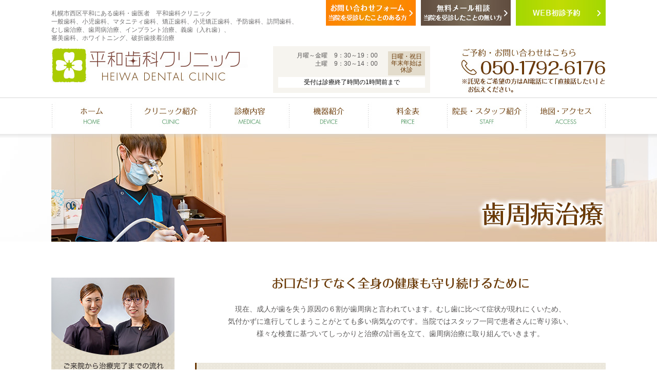

--- FILE ---
content_type: text/html
request_url: https://heiwa-shika.com/perio/index.html
body_size: 25460
content:
<!DOCTYPE html>
<html lang="ja">
<head>
<meta charset="UTF-8">

<title>歯周病治療｜平和歯科クリニック</title>

<meta name="description" content="札幌市西区平和にある歯科・歯医者　平和歯科クリニックのホームページです。予防に重点を置いた診療スタイルをモットーとしております。" />
<meta name="keywords" content="札幌市,西区,歯科,歯医者,予防歯科,平和歯科クリニック" />

<!--CSS-->
<link href="../css/import.css" rel="stylesheet" type="text/css" media="screen,print" />

<link href="../favicon.ico" rel="shortcut icon" type="image/x-icon" />

<!--スムーズスクロールJS-->
<script type="text/javascript" src="https://ajax.googleapis.com/ajax/libs/jquery/1.5.0/jquery.min.js"></script>
<script type="text/javascript" src="../js/smoothScroll.js"></script>

<!--スライダーJS-->
<link href="../js/slider/slider.css" rel="stylesheet" type="text/css" media="screen,print" />
<!--<script type="text/javascript" src="https://ajax.googleapis.com/ajax/libs/jquery/1.5.2/jquery.min.js"></script>
<script type="text/javascript" src="https://heiwa-shika.com/perio/js/slider/slider.js"></script>-->

<!-- ロールオーバー透過用JS [class="ov_f"] -->
<script type="text/javascript" src="../js/rollover.js"></script>


<!-- HTML5 IEハック IE7までOK -->
<!--[if lt IE 9]>
<script src="https://ie7-js.googlecode.com/svn/version/2.1(beta4)/IE9.js"></script>
<script src="https://ie7-js.googlecode.com/svn/version/2.1(beta4)/ie7-squish.js"></script>
<![endif]-->



<script src="../sp/js/jquery.Pc2Sp.js"></script>
<script type="text/javascript">
$.switchPc2Sp({
mode : "pc" ,
spLinkBlockInPc : "#spLinkBlockInPc" ,
anchorToPcInSp : "#anchorToPcInSp"
});
</script>
<style>
#spLinkBlockInPc{
line-height: 120px;
display: none;
font-size: 40px;
color: #fff;
background: #75b121;
width: 100%;
min-width: 1120px;
text-align: center;
font-weight: bold;
}
#spLinkBlockInPc a { color:#fff;}
</style>

</head>

<body>

<div id="wrapper"><!-- wrapper START -->

<!-- ///////// HEADER START //////////////////////////////////////////////////////////////////// -->
<div id="h_wrapper"><!--  ヘッダ枠100%▼ -->

<header id="PAGE_TOP"><!-- ヘッダ枠960用▼ -->

<h1 class="header_desc">札幌市西区平和にある歯科・歯医者　平和歯科クリニック<br>
一般歯科、小児歯科、マタニティ歯科、矯正歯科、小児矯正歯科、予防歯科、訪問歯科、<br>
むし歯治療、歯周病治療、インプラント治療、義歯（入れ歯）、<br>
審美歯科、ホワイトニング、破折歯接着治療</h1>

<!-- ヘッダロゴ -->
<h2 class="header_logo"><a href="../index.html" title="平和歯科クリニック">平和歯科クリニック</a></h2>

<ul class="header_btn clearfix">
<li class="li01"><a href="../contact/index.html" title="お問い合わせフォーム" class="ov_f">お問い合わせフォーム</a></li>
<li class="li02"><a href="../consult/index.html" title="無料メール相談" class="ov_f">無料メール相談</a></li>
<li class="li03"><a href="https://apo-toolboxes.stransa.co.jp/user/web/ef03ee66f72e9094d8254ce22110af46/reservations" target="_blank" title="web初診予約はこちら" class="ov_f">web初診予約はこちら</a></li>
</ul>

<div class="header_time clearfix">

<dl class="clearfix">
<dt>月曜～金曜</dt><dd>9：30～19：00</dd>
<dt>土曜</dt><dd>9：30～14：00</dd>
</dl>

<p>日曜・祝日<br>
年末年始は<br>
休診</p>
<p class="right_txt">受付は診療終了時間の1時間前まで</p>
</div>

<div class="header_tel">
<h3>ご予約・お問い合わせはこちら</h3>
<p>050-1792-6176　※託児をご希望の方はAI電話にて「直接話したい」とお伝えください。</p>
</div>

</header><!-- ヘッダ枠960用▲ -->



<!-- ///////// G NAVI START ////////////////////////////////////////////// -->
<nav id="top_nav">

<ul class="clearfix">
<li id="navi01"><a href="../index.html" title="ホーム" class="ov_f">ホーム</a></li>
<li id="navi02"><a href="../clinic/index.html" title="クリニック紹介" class="ov_f">クリニック紹介</a></li>
<li id="navi03"><a href="../medical/index.html" title="診療内容" class="ov_f">診療内容</a></li>
<li id="navi04"><a href="../facility/index.html" title="機器紹介" class="ov_f">機器紹介</a></li>
<li id="navi05"><a href="../price/index.html" title="料金表" class="ov_f">料金表</a></li>
<li id="navi06"><a href="../staff/index.html" title="院長・スタッフ紹介" class="ov_f">院長・スタッフ紹介</a></li>
<li id="navi07"><a href="../access/index.html" title="地図・アクセス" class="ov_f">地図・アクセス</a></li>
</ul>

</nav>
<!-- ///////// G NAVI END ////////////////////////////////////////////// -->




</div><!--  ヘッダ枠100%▲ -->
<!-- ///////// HEADER END //////////////////////////////////////////////////////////////////// -->






<!-- /// Jquery START /////////////////////////////////////////////////// -->
<section id="page_main">

<h2 class="perio_main">歯周病治療</h2>

</section>
<!-- /// Jquery END ///////////////////////////////////////////////////// -->








<!-- ///////// CONTENTS START //////////////////////////////////////////////////////////////////// -->
<div class="cnt_wp"><!-- コンテンツ枠100%▼ -->
<div id="cnt_wrapper" class="clearfix"><!-- コンテンツ枠960▼ -->



<!-- ///////// LEFT CONTENTS START //////////////////////////////////// -->
<div id="cnt_left">






<ul class="side_btn01">
<li class="li01"><a href="../clinic/index.html#p02" title="初めての方へ" class="ov_f">ご来院から治療完了までの流れ
初めての方へ</a></li>

<li class="li02"><a href="https://apo-toolboxes.stransa.co.jp/user/web/ef03ee66f72e9094d8254ce22110af46/reservations" target="_blank" title="web初診予約はこちら" class="ov_f">web初診予約はこちら</a></li>
</ul>



<section class="side_cnt01">
<h2>診療案内</h2>

<ul>
<li><a href="../prevent/index.html" title="予防歯科・定期健診">予防歯科・定期健診</a></li>
<li><a href="../child/index.html" title="小児歯科">小児歯科</a></li>
<li><a href="../maternity/index.html" title="マタニティ歯科">マタニティ歯科</a></li>
<li><a href="../decay/index.html" title="むし歯治療">むし歯治療</a></li>
<li><a href="index.html" title="歯周病治療">歯周病治療</a></li>
<li><a href="../correction/index.html" title="矯正治療・小児矯正治療">矯正治療・小児矯正治療</a></li>
<li><a href="../whitening/index.html" title="ホワイトニング">ホワイトニング</a></li>
<li><a href="../aesthetic/index.html" title="審美歯科・セラミック治療">審美歯科・セラミック治療</a></li>
<li><a href="../denture/index.html" title="入れ歯（義歯）">入れ歯（義歯）</a></li>
<li><a href="../implant/index.html" title="インプラント治療">インプラント治療</a></li>
<li><a href="../fracture/index.html" title="破折歯接着治療">破折歯接着治療</a></li>
<li><a href="../visit/index.html" title="訪問歯科">訪問歯科</a></li>
</ul>
</section>



<ul class="side_btn02">
<li class="li01"><a href="../kidsclub/index.html" title="保護者の皆様へのご案内" class="ov_f">キッズクラブ　　　　
むしバスターズ</a></li>

<li class="li02"><a href="/news/" title="当院からのお知らせ" class="ov_f">当院からのお知らせ</a></li>

<!--<li class="li03"><a href="" title="院長BLOG" class="ov_f">院長BLOG</a></li>-->

<!--<li class="li04"><a href="https://blog.livedoor.jp/heiwa_dent/archives/cat_373220.html" target="_blank" title="スタッフBLOG" class="ov_f">スタッフBLOG</a></li>

<li class="li05"><a href="https://blog.livedoor.jp/heiwa_dent/archives/cat_373221.html" target="_blank" title="学術・症例BLOG" class="ov_f">学術・症例BLOG</a></li>-->
</ul>



<section class="side_cnt02">

<img src="../img/side_img_01.jpg" alt="">

<h2>平和歯科クリニック</h2>

<h3 class="tit01">診療内容</h3>

<div class="box01">
<p>予防歯科・定期健診/小児歯科<br>
マタニティ歯科/むし歯治療<br>
歯周病治療/矯正治療・小児矯正治療<br>
ホワイトニング<br>
審美歯科・セラミック治療<br>
入れ歯（義歯）/インプラント治療<br>
破折歯接着治療/訪問歯科</p>
</div>


<h3 class="tit02">診療時間</h3>

<table>
<tr><th>月曜～金曜</th><td>9:30～19:00</td></tr>
<tr class="bb_none"><th>土曜</th><td>9:30～14:00</td></tr>
</table>

<p class="txt">※日曜・祝日年末年始は休診<br>
※受付は診療終了時間の1時間前まで</p>

<p class="link"><a href="https://calendar.google.com/calendar/embed?src=heiwa.dental@gmail.com&ctz=Asia/Tokyo" target="_blank" title="診療時間カレンダー" class="ov_f">診療時間カレンダー</a></p>

</section>



<p class="side_bnr mb20"><a href="" title="STAFF募集中" class="ov_f">私たちと一緒に
当院で働きませんか？</a></p>






</div>
<!-- ///////// LEFT CONTENTS END ////////////////////////////////////// -->






<!-- ///////// RIGHT CONTENTS START /////////////////////////////////// -->
<div id="cnt_right">






<section class="perio_cnt01">

<h2>お口だけでなく全身の健康も守り続けるために</h2>


<p>現在、成人が歯を失う原因の６割が歯周病と言われています。むし歯に比べて症状が現れにくいため、<br>
気付かずに進行してしまうことがとても多い病気なのです。当院ではスタッフ一同で患者さんに寄り添い、<br>
様々な検査に基づいてしっかりと治療の計画を立て、歯周病治療に取り組んでいきます。</p>

</section>



<section class="perio_cnt02">

<h2>歯周病とは？</h2>

<div class="box01 clearfix">

<div class="left">

<h3>歯周ポケットは歯周病の始まりです</h3>

<p class="mb15">歯と歯茎の間には歯肉溝という溝があります。健康な状態の時には歯茎にぴったりくっついていて細菌の侵入を防いでくれています。しかし、歯茎に細菌がたまって歯ぐきが腫れてくると、この密着が剥がされてしまい、ポケットのような袋状の隙間ができます。これが歯周ポケットです。</p>

<p>歯ブラシやデンタルフロスでは袋の中まで汚れを掻き出すことができずに、歯周ポケットは細菌のすみか・たまり場になってしまい、歯周病の原因となります。</p>

</div>

<img src="../img/perio_img_01.jpg" alt="" class="right">

</div>


<div class="box02">

<h3 class="del">その症状、歯周病ではありませんか？
「まさか自分が」そう思う方も１度はチェックを!</h3>

<ul class="del">
<li>歯を磨いた時に血が出る</li>
<li>歯と歯の間に食べものがはさまりやすい</li>
<li>朝起きたとき、口の中がネバネバする</li>
<li>冷たいものや熱いものが歯にしみる</li>
<li>硬いものを噛みにくくなった</li>
<li>以前に比べて歯が長くなったような気がする</li>
<li>歯ぐきが赤く腫れたり、膿が出る</li>
<li>口臭が気になる</li>
</ul>

<p>あてはまる症状があった方は、一人で悩まず、お気軽にご相談下さい！</p>

</div>


<div class="box03 clearfix">

<div class="left">

<h3>日本人のおよそ80％が「歯周病」です</h3>

<p class="mb15">歯周病は、歯の周りの細菌が原因で歯ぐきが炎症を起こし、進行すると歯槽骨（歯を支えている骨）が溶かされ、最終的には歯が抜け落ちてしまう病気です。</p>

<p class="mb15">歯ぐきから出血したり、歯がグラグラしている場合は、歯周病の可能性が高いと考えていいでしょう。歯周病には国民のほとんどが罹患しています。歯ブラシのみの予防法では、進行を止めるのは難しい病気ですので、検査により原因を明らかにし、対策を立てるようにしていきましょう。</p>

<p>むし歯と同様に定期健診が重要になります。中等度以上の歯周病の患者さんには定期健診システムが保険でも認められていますので、当院では積極的に定期健診を行っています。</p>

</div>

<img src="../img/perio_img_03.jpg" alt="" class="right">

</div>


<div class="box04">

<img src="../img/perio_img_04.jpg" alt="歯周病による全身の健康への影響">

<div class="box04-1">

<h3>歯周病が全身疾患と深くかかわっていることをご存知でしたか？</h3>

<p>歯肉が膿んだ部分などから血管へ侵入した歯周病菌は、血流にのり全身へまわります。生活習慣病（糖尿病・動脈硬化など）をひきおこしたり、心筋梗塞・脳梗塞・早産にも関わってきます。またお年寄りに多い誤嚥性肺炎を引き起こす原因にもなります。歯周病は全身の健康をも脅かす、恐ろしい病気なのです。</p>

</div>

</div>


<div class="box05">

<h3>歯周病はこうして進行していきます</h3>

<ul class="clearfix">
<li>歯と歯ぐきの間の隙間は1〜2mmほどです。</li>
<li>プラーク(歯垢)がたまった状態。放置すると歯茎に炎症が起きてしまいます。</li>
<li>歯周病菌が歯周組織に侵入して歯槽骨や歯根膜も破壊されはじめます。</li>
<li>炎症が拡大し、歯がぐらつきはじめます。</li>
<li>歯槽骨半分以上が破壊されてしまい、歯がぐらぐらに。</li>
</ul>

</div>

</section>



<section class="perio_cnt03">

<h2>歯周病の検査と治療方法</h2>


<h3>歯周病の検査の方法</h3>

<!--
<div class="box01">

<h4>まずお口の中の状態をチェックします</h4>

<p>まずはじめに口内環境を検査して、お口の中の歯周病菌の種類や数をしらべたり、お口の状態を細かくチェックします。調査結果を治療に役立てることはもちろん、治療後に、治療前と歯周病菌の数やお口の状態を見比べることで、お口の状態がちゃんと改善しているかどうか確認できます。</p>

<img src="../img/perio_txt_03.png" alt="歯周病菌の種類や数は人それぞれです" class="img">

</div>
 -->

<div class="box02">

<div class="clearfix">
<div class="icon_box">
<div class="left">

<h4>歯周ポケットの検査（プロービング）をします</h4>

<p>歯周病は、初期の段階では自覚症状がほとんどない病気です。なので正確な診断を行うためには歯科医療機関で検査を受けなければいけません。プロービングは歯周病の検査のひとつです。プローブというメモリつきの針のような器具を使用して、歯周ポケットの深さ、歯ぐきの炎症、歯石の付着状態など、歯肉の検査を行うことができます。<br>
検査時には非常に軽い圧力しか加わらないため、痛みはほとんどありません。</p>

</div>

<img src="../img/perio_txt_03.png" alt="歯周病菌の種類や数は人それぞれです" class="img">
<img src="../img/perio_img_11.jpg" alt="" class="right">

</div>
</div>
<div class="box02-1">

<h5>プロービングでチェックできること</h5>

<img src="../img/perio_img_06.jpg" alt="">

<p class="mt15">※検査をもとに、患者さんのお口の状態や治療計画を丁寧にご説明して、治療を進めていきます。</p>

</div>

</div>

</section>



<section class="perio_cnt04">

<h3>歯周病の治療の方法</h3>


<div class="box01 clearfix">

<div class="left">

<h4>ブラッシング指導</h4>

<h5>日々の積み重ねで歯周病を予防・改善！</h5>

<p class="mb15">歯周病の原因となるのは歯垢(プラーク)です。プラークは、歯にこびりついてしまう前ならば、毎日の丁寧なブラッシングで取り除くことができます。歯科衛生士が、お一人おひとりに合ったブラッシング方法を指導していきます。</p>

<p>プラークは食事をするたびに歯に付着してしまうので、毎日適切な歯みがきをしたり、歯間ブラシやデンタルフロスで取れにくいよごれもきちんと除去していくことが大切です。</p>

</div>

<img src="../img/perio_img_07.jpg" alt="" class="right">

</div>


<div class="box02 clearfix">

<img src="../img/perio_img_08.jpg" alt="" class="left">

<div class="right">

<h4>歯周基本治療
SC（スケーリング）、SRP（スケーリング・ルートプレーニング）</h4>

<h5>歯周病の原因となる歯垢を徹底的に除去します。</h5>

<p class="mb15">SC（スケーリング）、SRP（スケーリング・ルートプレーニング）まずは、SC（スケーリング）によって歯ぐきの上に見えている歯石や歯垢を取り除きます。（通常2回に分けて行います）</p>
<p>その後、再び歯周病の検査を行い、歯周ポケットが深く歯ぐきの下に歯石や歯垢が潜んでいる部位には、レントゲンを撮影して歯石や歯の根の形を確認したあと、麻酔をしてSRP（スケーリング・ルートプレーニング）を行います。（必要な部位に応じて複数回かかります）</p>

</div>

</div>


<div class="box03">

<h4>歯周外科治療 フラップオペ</h4>

<h5>中等度以上の歯周病に行う外科処置。歯周病専門医が担当します。</h5>

<p class="mb15">歯周病が中等度にまで進行してしまっている場合は、SRPのみでケアすることが困難になります。フラップ治療という歯周外科処置は、悪くなった歯ぐきを除去し、その影に隠れていた歯石や菌を綺麗に取り除いていきます。必要であれば、歯ぐきの骨を補う処置も行います。</p>

<img src="../img/perio_img_09.png" alt="">

</div>


<div class="box04">

<h4>歯周病の再発を避けるためにも定期健診が大切です！</h4>

<p class="mb15">せっかく歯周病を治療しても、日ごろのケアを怠ると再発のリスクが高まります。毎日のブラッシングだけでは歯周病の主な原因となる歯石やバイオフィルム（細菌の膜）を取り除くことは不可能です。</p>

<p>歯科医院で定期的な定期健診を行って、歯周病の再発を予防しましょう。</p>

<p class="link"><a href="../prevent/index.html" title="予防歯科について" class="ov_f">予防歯科について</a></p>

<img src="../img/perio_img_10.jpg" alt="" class="img">

</div>

</section>






</div>
<!-- ///////// RIGHT CONTENTS END ///////////////////////////////////// -->



</div><!-- コンテンツ枠960▲ -->
</div><!-- コンテンツ枠100%▲ -->
<!-- ///////// CONTENTS END //////////////////////////////////////////////////////////////////// -->







<!-- ///////// FOOTER START //////////////////////////////////////////////////////////////////// -->
<div id="f_wrapper"><!--  フッタ枠100%▼ -->



<section class="footer_cnt01">

<a href="../prevent/index.html" title="予防歯科・定期健診">予防歯科・定期健診</a> / <a href="../child/index.html" title="小児歯科">小児歯科</a> / <a href="../maternity/index.html" title="">マタニティ歯科</a> / <a href="../decay/index.html" title="むし歯治療">むし歯治療</a> / <a href="index.html" title="歯周病治療">歯周病治療</a> / <a href="../correction/index.html" title="矯正歯科・小児矯正歯科">矯正歯科・小児矯正歯科</a> /<br>
<a href="../whitening/index.html" title="ホワイトニング">ホワイトニング</a> / <a href="../aesthetic/index.html" title="審美歯科・セラミック治療">審美歯科・セラミック治療</a> / <a href="../denture/index.html" title="入れ歯（義歯）">入れ歯（義歯）</a> / <a href="../implant/index.html" title="インプラント治療">インプラント治療</a> / <a href="../fracture/index.html" title="破折歯接着治療">破折歯接着治療</a> / <a href="../visit/index.html" title="訪問歯科">訪問歯科</a> /

</section>



<section class="footer_nav">

<ul class="clearfix">
<li id="navi01"><a href="../index.html" title="ホーム" class="ov_f">ホーム</a></li>
<li id="navi02"><a href="../clinic/index.html" title="クリニック紹介" class="ov_f">クリニック紹介</a></li>
<li id="navi03"><a href="../medical/index.html" title="診療内容" class="ov_f">診療内容</a></li>
<li id="navi04"><a href="../facility/index.html" title="機器紹介" class="ov_f">機器紹介</a></li>
<li id="navi05"><a href="../price/index.html" title="料金表" class="ov_f">料金表</a></li>
<li id="navi06"><a href="../staff/index.html" title="院長・スタッフ紹介" class="ov_f">院長・スタッフ紹介</a></li>
<li id="navi07"><a href="../access/index.html" title="地図・アクセス" class="ov_f">地図・アクセス</a></li>
</ul>

</section>



<footer id="f_cnt" class="clearfix"><!-- フッタ枠960用▼ -->

<div class="left">

<!-- フッタ用ロゴ -->
<h2 class="footer_logo"><a href="../index.html" title="平和歯科クリニック">平和歯科クリニック</a></h2>

<div class="footer_tel">
<h3>ご予約・お問い合わせはこちら</h3>
<p>050-1792-6176　※託児をご希望の方はAI電話にて「直接話したい」とお伝えください。</p>
</div>

<table class="footer_time">
<tr><th class="th01">診療時間</th><th>月</th><th>火</th><th>水</th><th>木</th><th>金</th><th>土</th><th>日・祝</th></tr>
<tr><th class="th01">9：30～13：00</th><td>○</td><td>○</td><td>○</td><td>○</td><td>○</td><td>△</td><td>/</td></tr>
<tr class="bb_none"><th class="th01">14：30～19：00</th><td>○</td><td>○</td><td>○</td><td>○</td><td>○</td><td>/</td><td>/</td></tr>
</table>

<p class="footer_txt01">土曜 9：30～14：00　<span class="org">日曜・祝日年末年始は休診</span><br>受付は診療終了時間の1時間前まで</p>

</div>


<div class="right">

<ul class="footer_btn clearfix">
<li class="li01"><a href="../contact/index.html" title="お問い合わせフォーム" class="ov_f">お問い合わせフォーム</a></li>
<li class="li02"><a href="../consult/index.html" title="無料メール相談" class="ov_f">無料メール相談</a></li>
<li class="li03"><a href="https://apo-toolboxes.stransa.co.jp/user/web/ef03ee66f72e9094d8254ce22110af46/reservations" target="_blank" title="web初診予約はこちら" class="ov_f">web初診予約はこちら</a></li>
</ul>

<img src="../img/footer_img_02.jpg" alt="">

<p class="footer_link"><a href="../access/index.html" title="アクセスページを詳しく見る" class="ov_f">アクセスページを詳しく見る</a></p>

</div>


</footer><!-- フッタ枠960用▲ -->

<section class="footer_cnt02">
<div class="inner_01 clearfix">

<address>〒063-0022 札幌市西区平和2条1丁目1-12<br>
◆JRバス「西野9条5丁目」バス停下車　徒歩3分</address>

<div class="right">

<h3>診療内容</h3>

<p>予防歯科・定期健診/小児歯科 /マタニティ歯科/むし歯治療/歯周病治療/<br>
矯正歯科・小児矯正歯科/ホワイトニング/審美歯科・セラミック治療/<br>
入れ歯（義歯）/インプラント /破折歯接着治療/訪問歯科 /</p>

</div>

</div>
</section>

<!-- コピーライト -->
<small class="copy">Copyright (C) HEIWA DENTAL CLINIC All Rights Reserved.</small>

</div><!--  フッタ枠100%▲ -->
<!-- ///////// FOOTER START //////////////////////////////////////////////////////////////////// -->


</div><!-- wrapper end -->

<div id="spLinkBlockInPc">
<a href="../sp/perio/index.html" id="anchorToSpInPc">スマートフォンサイトへ</a>
</div>

<!-- Google Tag Manager -->
<script>(function(w,d,s,l,i){w[l]=w[l]||[];w[l].push({'gtm.start':
new Date().getTime(),event:'gtm.js'});var f=d.getElementsByTagName(s)[0],
j=d.createElement(s),dl=l!='dataLayer'?'&l='+l:'';j.async=true;j.src=
'https://www.googletagmanager.com/gtm.js?id='+i+dl;f.parentNode.insertBefore(j,f);
})(window,document,'script','dataLayer','GTM-PZHX3PM');</script>
<!-- End Google Tag Manager -->

<!-- Google Tag Manager (noscript) -->
<noscript><iframe src="https://www.googletagmanager.com/ns.html?id=GTM-PZHX3PM"
height="0" width="0" style="display:none;visibility:hidden"></iframe></noscript>
<!-- End Google Tag Manager (noscript) -->

</body>
</html>


--- FILE ---
content_type: text/css
request_url: https://heiwa-shika.com/css/import.css
body_size: 151
content:
@charset "utf-8";
/* CSS Document */

@import url("reset.css");
@import url("style.css");
@import url("base.css");
@import url("contents.css");


--- FILE ---
content_type: text/css
request_url: https://heiwa-shika.com/js/slider/slider.css
body_size: 491
content:
@charset "utf-8";
/* CSS Document */


/* 変更箇所 各スタイルのwidth、heightのみでOK!! */

#slider_wp {
	width: 100%;
	height: 420px;
	display: block;
	background: url("../../img/mainimage_bg.jpg") no-repeat center top;
}

#slider {
	width: 1080px;
	height: 420px;
	margin: 0 auto;
	position: relative;
	/*background: url("loader.gif") no-repeat center;*/
}

#slider img {
	width: 1080px;
	height: 420px;
	position: absolute;
	top: 0px;
	left: 0px;
}

--- FILE ---
content_type: text/css
request_url: https://heiwa-shika.com/css/style.css
body_size: 5511
content:
@charset "utf-8";



/*=====================================================================

 Body・リンク・ベース

=====================================================================*/

body {
	margin: 0px;
	line-height: 160%;
	font-family: "ヒラギノ角ゴ Pro W3", "Hiragino Kaku Gothic Pro", "メイリオ", Meiryo, Osaka, "ＭＳ Ｐゴシック", "MS PGothic", sans-serif;
	font-size: 14px;
	color: #595757;
	-webkit-text-size-adjust: 100%;
}

article {
	line-height: 160%
}

a {
	text-decoration: none;
	color: #595757;
}

a:visited {
	text-decoration: none;

}

a:hover {
	text-decoration: underline;
}

a:active {
	text-decoration: none;

}

a.ov_f:hover {
	text-decoration: none;
}

ul {
	list-style: none;
}

img, iframe, textarea {
	vertical-align: middle;
}

address {
	font-style: normal;
}

/*==================================================================*/








/*-----------------------------------------------
 Base
-----------------------------------------------*/
a img { border: 0px;}
p { margin:0px; padding:0px;}

h1 { margin: 0px; padding: 0px; font-weight: normal;}
h2 { margin: 0px; padding: 0px; font-weight: normal;}
h3 { margin: 0px; padding: 0px; font-weight: normal;}
h4 { margin: 0px; padding: 0px; font-weight: normal;}
h5 { margin: 0px; padding: 0px; font-weight: normal;}

.left { float: left;}
.right { float: right;}

.t_center { text-align: center;}
.t_right { text-align: right;}
.t_left { text-align: left;}

img.center { display: block; margin: auto;}

.none { display: none;}
.bloc { display: block;}
.kasen { text-decoration:underline;}
.mid { vertical-align: middle;}



/*-----------------------------------------------
ワイド設定
-----------------------------------------------*/
.w20 { width: 20px;}
.w25 { width: 25px;}
.w30 { width: 30px;}
.w35 { width: 35px;}
.w40 { width: 40px;}
.w45 { width: 45px;}
.w50 { width: 50px;}
.w55 { width: 55px;}
.w60 { width: 60px;}
.w65 { width: 65px;}
.w70 { width: 70px;}
.w75 { width: 75px;}
.w80 { width: 80px;}
.w85 { width: 85px;}
.w90 { width: 90px;}
.w95 { width: 95px;}
.w100 { width: 100px;}
.w110 { width: 110px;}
.w120 { width: 120px;}
.w130 { width: 130px;}
.w140 { width: 140px;}
.w150 { width: 150px;}
.w160 { width: 160px;}
.w170 { width: 170px;}
.w180 { width: 180px;}
.w190 { width: 190px;}
.w200 { width: 200px;}


/*-----------------------------------------------
Margin
-----------------------------------------------*/

.mt5 { margin-top: 5px;}
.mt10 { margin-top: 10px;}
.mt15 { margin-top: 15px;}
.mt20 { margin-top: 20px;}
.mt25 { margin-top: 25px;}
.mt30 { margin-top: 30px;}
.mt35 { margin-top: 35px;}
.mt40 { margin-top: 40px;}
.mt45 { margin-top: 45px;}
.mt50 { margin-top: 50px;}
.mt60 { margin-top: 60px;}

.mb5 { margin-bottom: 5px;}
.mb10 { margin-bottom: 10px;}
.mb15 { margin-bottom: 15px;}
.mb20 { margin-bottom: 20px;}
.mb25 { margin-bottom: 25px;}
.mb30 { margin-bottom: 30px;}
.mb35 { margin-bottom: 35px;}
.mb40 { margin-bottom: 40px;}
.mb45 { margin-bottom: 45px;}
.mb50 { margin-bottom: 50px;}
.mb60 { margin-bottom: 60px;}

.ml5 { margin-left: 5px;}
.ml10 { margin-left: 10px;}
.ml15 { margin-left: 15px;}
.ml20 { margin-left: 20px;}
.ml25 { margin-left: 25px;}
.ml30 { margin-left: 30px;}
.ml35 { margin-left: 35px;}
.ml40 { margin-left: 40px;}
.ml45 { margin-left: 45px;}
.ml50 { margin-left: 50px;}
.ml55 { margin-left: 55px;}


.mr5 { margin-right: 5px;}
.mr10 { margin-right: 10px;}
.mr15 { margin-right: 15px;}
.mr20 { margin-right: 20px;}
.mr25 { margin-right: 25px;}
.mr30 { margin-right: 30px;}
.mr35 { margin-right: 35px;}
.mr40 { margin-right: 40px;}
.mr45 { margin-right: 45px;}
.mr50 { margin-right: 50px;}
.mr55 { margin-right: 55px;}




/*-----------------------------------------------
フォントサイズ
-----------------------------------------------*/
.font10 {font-size: 10px;}
.font11 {font-size: 11px;}
.font12 {font-size: 12px;}
.font13 {font-size: 12px;}
.font14 {font-size: 14px;}
.font15 {font-size: 15px;}
.font16 {font-size: 16px;}
.font18 {font-size: 18px;}
.font20 {font-size: 20px;}
.font22 {font-size: 22px;}
.font24 {font-size: 24px;}
.font26 {font-size: 26px;}
.font28 {font-size: 28px;}
.font30 {font-size: 30px;}
.font32 {font-size: 32px;}




/*-----------------------------------------------
フォント　カラー
-----------------------------------------------*/
.def { color: #333;}
.wht { color:#FFF;}
.grn { color:#0f7126;}
.org { color:#ffa63b;}
.grn2 { color:#a3ce4b;}
.org2 { color:#f4aa32;}

/*-----------------------------------------------
フォント　書体
-----------------------------------------------*/
.bold { font-weight: bold;}
.normal { font-weight: normal;}

.f_hg { font-family: "ヒラギノ角ゴ Pro W3", "Hiragino Kaku Gothic Pro", "メイリオ", Meiryo, Osaka, "ＭＳ Ｐゴシック", "MS PGothic", sans-serif;}
.f_hm { font-family: "ヒラギノ明朝 Pro W3","Hiragino Mincho ProN","HGS明朝E","ＭＳ Ｐ明朝",serif;}
.f_ab { font-family: "Arial Black", Gadget, sans-serif;}


/*-----------------------------------------------
その他
-----------------------------------------------*/
.del {
	font-size: 1px;
	text-indent: -9999px;
}
.on_hold {
	opacity: 0.3;
	background: url("../img/on_hold.png") no-repeat center;
	z-index: 1000;
}


--- FILE ---
content_type: text/css
request_url: https://heiwa-shika.com/css/base.css
body_size: 27469
content:
@charset "utf-8";


/*=======================================================================
各種ラッパー用CSS
=======================================================================*/

#wrapper {
	width: 100%;
	margin: 0 auto;
	text-align: center;
	min-width: 1120px;
	overflow: hidden;
}

#h_wrapper {
	width: 100%;
	margin: 0 auto;
	text-align: center;
}

header#PAGE_TOP {
	width: 1080px;
	height: 190px;
	margin: 0 auto;
	position: relative;
	text-align: left;
}

.cnt_wp {
	width: 100%;
	margin: 0 auto;
	text-align: center;
}
#cnt_wrapper {
	width: 1080px;
	margin: 0 auto;
	padding: 70px 0;
	text-align: left;
	position: relative;
}

#f_wrapper {
	width: 100%;
	margin: 0 auto;
	text-align: center;
}

footer#f_cnt {
	width: 1080px;
	margin: 0 auto;
	padding: 48px 0;
	position: relative;
	text-align: left;
}






/*=======================================================================
ヘッダ
=======================================================================*/

.header_desc {
	color: #717071;
	font-size: 12px;
	line-height: 16px;
	position: absolute;
	top: 18px;
	left: 0px;
}
.header_logo a {
	width: 383px;
	height: 69px;
	position: absolute;
	top: 92px;
	left: 0px;
	font-size: 1px;
	text-indent: -9999px;
	display: block;
	background: url("../img/header_logo.jpg") no-repeat;
}
.header_btn {
	position: absolute;
	top: 0px;
	right: 0px;
}
.header_btn li {
	width: 175px;
	float: left;
	margin-left: 10px;
}
.header_btn li a {
	height: 50px;
	display: block;
	font-size: 1px;
	text-indent: -9999px;
}
.header_btn li.li01 a { background: url("../img/header_btn_01.jpg") no-repeat;}
.header_btn li.li02 a { background: url("../img/header_btn_02.jpg") no-repeat;}
.header_btn li.li03 a { background: url("../img/header_btn_03.jpg") no-repeat;}

.header_time {
	width: 286px;
	padding: 10px;
	position: absolute;
	top: 90px;
	left: 432px;
	background-color: #f6f4ef;
}
.header_time dl {
	width: 214px;
	float: left;
}
.header_time dl dt {
	width: 8em;
	float: left;
	clear: left;
	font-size: 12px;
	line-height: 16px;
	text-align: right;
}
.header_time dl dd {
	font-size: 12px;
	line-height: 16px;
	padding-left: 109px;
}
.header_time p {
	width: 72px;
	color: #6a3906;
	font-size: 12px;
	line-height: 13px;
	text-align: center;
	float: right;
	padding: 4px 0;
	background-color: #e3dccc;
}
.header_tel {
	width: 281px;
	height: 87px;
	position: absolute;
	top: 95px;
	right: 0px;
	background: url("../img/header_tel.jpg") no-repeat;
}
.header_tel h3 {
	font-size: 1px;
	line-height: 1px;
	text-indent: -9999px;
}
.header_tel p {
	font-size: 1px;
	line-height: 1px;
	text-indent: -9999px;
}
.header_tel p.txt {
	color: #717071;
	font-size: 13px;
	line-height: 16px;
	text-indent: 0;
}

/*=======================================================================
Gナビ
=======================================================================*/

nav#top_nav {
	width: 100%;
	height: 70px;
	padding-bottom: 10px;
	margin-bottom: -10px;
	position: relative;
	z-index: 2000;
	border-top: 1px solid #d6d6d7;
	background: url("../img/gnav_bg.png") repeat-x left bottom;
}
nav#top_nav ul{
	margin: 0 auto;
	width: 1079px;
	display: block;
	height: 70px;
}
nav#top_nav ul li {
	margin: 0px;
	padding: 0px;
	float:left;
	font-size: 1px;
	text-indent: -9999px;
	list-style: none;
	}
nav#top_nav ul li a{
	display:block;
	width: 154px;
	height: 70px;
	background: url("../img/gnav.jpg");
}

nav#top_nav ul li#navi01 a{ background-position: 0px 0px;}
nav#top_nav ul li#navi02 a{ background-position: -154px 0px;}
nav#top_nav ul li#navi03 a{ background-position: -308px 0px;}
nav#top_nav ul li#navi04 a{ background-position: -462px 0px;}
nav#top_nav ul li#navi05 a{ background-position: -616px 0px;}
nav#top_nav ul li#navi06 a{ background-position: -770px 0px;}
nav#top_nav ul li#navi07 a{ width: 155px; background-position: -924px 0px;}
/*
nav#top_nav ul li#navi01on a{ background-position: 0px -70px;}
nav#top_nav ul li#navi02on a{ background-position: -154px -70px;}
nav#top_nav ul li#navi03on a{ background-position: -308px -70px;}
nav#top_nav ul li#navi04on a{ background-position: -462px -70px;}
nav#top_nav ul li#navi05on a{ background-position: -616px -70px;}
nav#top_nav ul li#navi06on a{ background-position: -770px -70px;}
nav#top_nav ul li#navi07on a{ width: 155px; background-position: -924px -70px;}

nav#top_nav ul li#navi01 a:hover{ background-position: 0px -70px;}
nav#top_nav ul li#navi02 a:hover{ background-position:-154px -70px;}
nav#top_nav ul li#navi03 a:hover{ background-position:-308px -70px;}
nav#top_nav ul li#navi04 a:hover{ background-position:-462px -70px;}
nav#top_nav ul li#navi05 a:hover{ background-position:-616px -70px;}
nav#top_nav ul li#navi06 a:hover{ background-position:-770px -70px;}
nav#top_nav ul li#navi07 a:hover{ background-position:-924px -70px;}
*/





/*=======================================================================
Ajax部分
=======================================================================*/








/*=======================================================================
レフト・メイン・ライトコンテンツ 枠
=======================================================================*/

#cnt_left {
	width: 240px;
	float: left;
}
#cnt_right {
	width: 800px;
	float: right;
}







/*=======================================================================
サイド メニュー
=======================================================================*/

.side_btn01 li {
	margin-bottom: 20px;
}
.side_btn01 li a {
	height: 226px;
	display: block;
	font-size: 1px;
	text-indent: -9999px;
}
.side_btn01 li.li01 a { background: url("../img/side_btn_01.jpg") no-repeat;}
.side_btn01 li.li02 a { background: url("../img/side_btn_02.jpg") no-repeat;}

.side_cnt01 {
	border: 1px solid #a38a77;
	border-bottom: none;
}
.side_cnt01 h2 {
	height: 40px;
	font-size: 1px;
	text-indent: -9999px;
	background: url("../img/side_tit_01.jpg") no-repeat #796a56;
}
.side_cnt01 ul li {
	border-bottom: 1px solid #a38a77;
}
.side_cnt01 ul li a {
	display: block;
	line-height: 40px;
	padding-left: 30px;
	text-decoration: none;
	background: url("../img/icon_01.png") no-repeat 15px 14px #fff;
}
.side_cnt01 ul li a:hover { background: url("../img/icon_01.png") no-repeat 15px 14px #eaf3dd;}
.side_cnt01 ul li a.on { background: url("../img/icon_01.png") no-repeat 15px 14px #eaf3dd;}

.side_btn02 li {
	margin-top: 20px;
}
.side_btn02 li.li01 {
	display: none;
}

.side_btn02 li a {
	height: 70px;
	display: block;
	font-size: 1px;
	text-indent: -9999px;
}
.side_btn02 li.li01 a { height: 146px; background: url("../img/side_btn_03.jpg") no-repeat;}
.side_btn02 li.li02 a { background: url("../img/side_btn_04.jpg") no-repeat;}
.side_btn02 li.li03 a { background: url("../img/side_btn_05.jpg") no-repeat;}
.side_btn02 li.li04 a { background: url("../img/side_btn_06.jpg") no-repeat;}
.side_btn02 li.li05 a { background: url("../img/side_btn_07.jpg") no-repeat;}
.side_btn02 li.li06 a { background: url("../img/side_btn_10.jpg") no-repeat;}

.side_cnt02 {
	margin-top: 20px;
	padding: 9px 9px 18px;
	border: 1px solid #c7ba9a;
}
.side_cnt02 h2 {
	height: 40px;
	font-size: 1px;
	text-indent: -9999px;
	margin-top: 10px;
	background: url("../img/side_img_02.jpg") no-repeat;
}
.side_cnt02 h3 {
	height: 30px;
	font-size: 1px;
	text-indent: -9999px;
	margin-top: 20px;
}
.side_cnt02 h3.tit01 { background: url("../img/side_tit_02.jpg") no-repeat;}
.side_cnt02 h3.tit02 { background: url("../img/side_tit_03.jpg") no-repeat;}

.side_cnt02 .box01 {
	color: #3e3a39;
	padding: 12px 0;
	margin-top: 10px;
	font-size: 12px;
	line-height: 18px;
	text-align: center;
	background-color: #f3f1ea;
}
.side_cnt02 table {
	width: 100%;
	margin-top: 10px;
}
.side_cnt02 table tr {
	border-bottom: 1px solid #d0c4ba;
}
.side_cnt02 table tr.bb_none {
	border-bottom: none;
}
.side_cnt02 table th {
	width: 96px;
	color: #3e3a39;
	font-size: 12px;
	font-weight: normal;
	line-height: 30px;
	padding: 0 10px;
	border-right: 1px solid #d0c4ba;
	background-color: #e8e3d6;
}
.side_cnt02 table td {
	color: #3e3a39;
	font-size: 12px;
	line-height: 30px;
	padding: 0 10px;
	background-color: #f3f1ea;
}
.side_cnt02 .txt {
	color: #3e3a39;
	line-height: 18px;
	margin-top: 8px;
}
.side_cnt02 .link a {
	height: 40px;
	display: block;
	font-size: 1px;
	text-indent: -9999px;
	margin-top: 17px;
	background: url("../img/side_btn_08.jpg") no-repeat;
}

.side_bnr a {
	width: 245px;
	height: 109px;
	display: block;
	font-size: 1px;
	text-indent: -9999px;
	margin-top: 20px;
	background: url("../img/side_btn_09.jpg") no-repeat;
}


/*=======================================================================
トップページ　メイン
=======================================================================*/

#corona {
	margin: 40px 0;
}
#corona a {
	transition: all 0.5s 0s ease;
}
#corona a:hover {
	opacity: 0.6;
}
#info {
	position: relative;
	width: 1080px;
	margin: 40px auto;
	text-align: left;
}
#info h2 {
	height: 31px;
	font-size: 1px;
	text-indent: -9999px;
	margin-bottom: 27px;
}
#info h2 { background: url("../img/top_tit_10.png") no-repeat;}
#info .in_wp {
	padding: 25px;
	border: 1px solid #a38a77;
	background-color: #fff;
}
#info dl dt {
	width: 102px;
	padding-left: 5px;
	color: #75b121;
	font-size: 14px;
	line-height: 28px;
	float: left;
	clear: left;
}
#info dl dd {
	padding-left: 97px;
	padding-bottom: 25px;
	margin-bottom: 23px;
	border-bottom: 1px dotted #b4b4b5;
	font-size: 16px;
}
#info dl dd a {
	display: block;
	text-decoration: none;
}
#info dl dd p {
    color: #3e3a39;
    line-height: 20px;
}

.top_cnt01 {
	height: 954px;
	padding-top: 60px;
	background: url("../img/top_bg_01.jpg") no-repeat center top;
}
.top_cnt01 h2 {
	height: 122px;
	font-size: 1px;
	text-indent: -9999px;
	margin-bottom: 13px;
	background: url("../img/top_tit_01.png") no-repeat center top;
}
.top_cnt01 .box01 {
	width: 1200px;
	margin: 0 auto 30px;
	padding: 23px 0;
	color: #3e3a39;
	line-height: 24px;
	background: url("../img/top_bg_02.png") repeat-y center top;
}
.top_cnt01 ul li {
	width: 525px;
}
.top_cnt01 ul li a {
	display: block;
	font-size: 1px;
	text-indent: -9999px;
}
.top_cnt01 ul li.left a {
	height: 100px;
	margin-top: -26px;
	background: url("../img/top_btn_01.png") no-repeat;
}
.top_cnt01 ul li.right a {
	height: 124px;
	margin-top: -50px;
	background: url("../img/top_btn_02.png") no-repeat;
}

.top_cnt01 .box02 {
	margin-top: 43px;
}
.top_cnt01 .box02 div.left {
	width: 528px;
}
.top_cnt01 .box02 div.right {
	width: 525px;
}
.top_cnt01 .box02 h3 {
	height: 66px;
	font-size: 1px;
	text-indent: -9999px;
	margin-bottom: 26px;
	background: url("../img/top_tit_02.png") no-repeat;
}
.top_cnt01 .box02 p {
	line-height: 30px;
	background: url("../img/top_bg_05.png");
}

.top_bnr01 a {
	height: 160px;
	display: block;
	font-size: 1px;
	text-indent: -9999px;
	background: url("../img/top_bnr_01.jpg") no-repeat center top;
}

.top_cnt01 .bnr a {
	width: 525px;
	height: 100px;
	display: block;
	font-size: 1px;
	text-indent: -9999px;
	margin: -26px auto 0;
	background: url("../img/top_btn_01.png") no-repeat;
}

.top_cnt02 {
	padding: 65px 0 10px;
}
.top_cnt02 h2 {
	height: 33px;
	font-size: 1px;
	text-indent: -9999px;
	margin-bottom: 26px;
	background: url("../img/top_tit_03.jpg") no-repeat center top;
}
.top_cnt02 ul {
	margin-left: -50px;
}
.top_cnt02 ul li {
	width: 176px;
	float: left;
	margin-top: 42px;
	margin-left: 50px;
}
.top_cnt02 ul li a {
	height: 198px;
	display: block;
	font-size: 1px;
	text-indent: -9999px;
}
.top_cnt02 ul li.li01 a { background: url("../img/top_img_02.jpg") no-repeat;}
.top_cnt02 ul li.li02 a { background: url("../img/top_img_03.jpg") no-repeat;}
.top_cnt02 ul li.li03 a { background: url("../img/top_img_04.jpg") no-repeat;}
.top_cnt02 ul li.li04 a { background: url("../img/top_img_05.jpg") no-repeat;}
.top_cnt02 ul li.li05 a { background: url("../img/top_img_06.jpg") no-repeat;}
.top_cnt02 ul li.li06 a { background: url("../img/top_img_07.jpg") no-repeat;}
.top_cnt02 ul li.li07 a { background: url("../img/top_img_08.jpg") no-repeat;}
.top_cnt02 ul li.li08 a { background: url("../img/top_img_09.jpg") no-repeat;}
.top_cnt02 ul li.li09 a { background: url("../img/top_img_10.jpg") no-repeat;}
.top_cnt02 ul li.li10 a { background: url("../img/top_img_11.jpg") no-repeat;}

.top_cnt02 .link a {
	width: 300px;
	height: 36px;
	display: block;
	font-size: 1px;
	text-indent: -9999px;
	margin: 40px auto 0;
	background: url("../img/top_btn_08.jpg") no-repeat;
}

.top_cnt03 {
	height: 526px;
	background: url("../img/top_bg_03.jpg") no-repeat center top;
}
.top_cnt03 .inner_01 {
	padding-top: 114px;
}
.top_cnt03 h2 {
	height: 50px;
	font-size: 1px;
	text-indent: -9999px;
	margin-bottom: 22px;
	background: url("../img/top_tit_04.png") no-repeat center top;
}
/*////////キッズクラブ////////*/
.top_cnt03 ul {
	width: 810px;
	margin: 0 auto;
}
/*//////////////*/
.top_cnt03 ul li {
	width: 270px;
	float: left;
}
.top_cnt03 ul li a {
	height: 270px;
	display: block;
	font-size: 1px;
	text-indent: -9999px;
}
.top_cnt03 ul li.li01 a { background: url("../img/top_btn_03.jpg") no-repeat;}
.top_cnt03 ul li.li02 a { background: url("../img/top_btn_04.jpg") no-repeat;}
.top_cnt03 ul li.li03 a { background: url("../img/top_btn_05.jpg") no-repeat;}
.top_cnt03 ul li.li04 a { background: url("../img/top_btn_06.jpg") no-repeat;}

.top_cnt04 {
	height: 440px;
	background: url("../img/top_bg_04.jpg") no-repeat center -2px;
}
.top_cnt04 h2 {
	height: 126px;
	font-size: 1px;
	text-indent: -9999px;
	background: url("../img/top_tit_05.png") no-repeat center top;
}
.top_cnt04 .inner_01 {
	padding-top: 100px;
}
.top_cnt04  p {
	width: 535px;
	line-height: 30px;
	margin: 35px auto 0;
	background: url("../img/top_bg_05.png");
}

.top_cnt05 {
	padding-bottom: 100px;
	background: url("../img/top_bg_06.png") no-repeat center 214px;
}
.top_cnt05 .block_01 {
	width: 1098px;
	margin: 0 auto;
}
.top_cnt05 h2 {
	height: 214px;
	font-size: 1px;
	text-indent: -9999px;
	background: url("../img/top_tit_06.jpg") no-repeat center top;
}
.top_cnt05 .img_posi {
	margin-top: -33px;
}
.top_cnt05 ul.ul01 {
	margin-left: -60px;
}
.top_cnt05 ul.ul01 li {
	width: 320px;
	height: 218px;
	float: left;
	margin-top: 80px;
	margin-left: 60px;
	font-size: 1px;
	text-indent: -9999px;
}
.top_cnt05 ul.ul01 li.li01 { background: url("../img/top_img_13.png") no-repeat;}
.top_cnt05 ul.ul01 li.li02 { background: url("../img/top_img_14.png") no-repeat;}
.top_cnt05 ul.ul01 li.li03 { background: url("../img/top_img_15.png") no-repeat;}
.top_cnt05 ul.ul01 li.li04 { background: url("../img/top_img_16.png") no-repeat;}
.top_cnt05 ul.ul01 li.li05 { background: url("../img/top_img_17.png") no-repeat;}
.top_cnt05 ul.ul01 li.li06 { background: url("../img/top_img_18.png") no-repeat;}

.top_cnt05 ul.ul02 {
	margin-left: -40px;
}
.top_cnt05 ul.ul02 li {
	width: 240px;
	height: 212px;
	float: left;
	margin-top: 80px;
	margin-left: 40px;
	font-size: 1px;
	text-indent: -9999px;
}
.top_cnt05 ul.ul02 li.li01 { background: url("../img/top_img_19.png") no-repeat;}
.top_cnt05 ul.ul02 li.li02 { background: url("../img/top_img_20.png") no-repeat;}
.top_cnt05 ul.ul02 li.li03 { background: url("../img/top_img_21.png") no-repeat;}
.top_cnt05 ul.ul02 li.li04 { background: url("../img/top_img_22.png") no-repeat;}

.top_cnt05 .box01 {
	height: 115px;
	font-size: 1px;
	text-indent: -9999px;
	margin-top: 55px;
	background: url("../img/top_txt_01.png") no-repeat;
}

.top_cnt06 a {
	/*height: 223px;*/
	display: block;
	/*padding-top: 72px;*/
	border-top: 1px solid #82c300;
	/*background: url("../img/top_bg_07.jpg") no-repeat center top;*/
}
.top_cnt06 h2 {
	height: 62px;
	font-size: 1px;
	text-indent: -9999px;
	margin-bottom: 25px;
	background: url("../img/top_tit_07.png") no-repeat center top;
	margin-top: 72px;
}
.top_cnt06 p {
	color: #595757;
	line-height: 24px;
}

.top_cnt07 .box01 {
	border-top: 1px solid #82c300;
}
.top_cnt07 .box01 h2 {
	width: 270px;
	height: 250px;
	font-size: 1px;
	text-indent: -9999px;
	float: left;
	background: url("../img/top_tit_08.jpg") no-repeat;
}
.top_cnt07 .box01 ul li {
	width: 270px;
	float: left;
}
.top_cnt07 .box01 ul li a {
	height: 225px;
	display: block;
	padding: 25px 24px 0 23px;
	border-right: 1px solid #82c300;
}
.top_cnt07 .box01 ul li.li01 a { background: url("../img/top_img_23.jpg") no-repeat;}
.top_cnt07 .box01 ul li.li02 a { background: url("../img/top_img_24.jpg") no-repeat;}
.top_cnt07 .box01 ul li.li03 a { background: url("../img/top_img_25.jpg") no-repeat;}

.top_cnt07 .box01 ul li.li04 a { border-left: 1px solid #82c300; background: url("../img/top_img_26.jpg") no-repeat;}
.top_cnt07 .box01 ul li.li05 a { background: url("../img/top_img_27.jpg") no-repeat;}
.top_cnt07 .box01 ul li.li06 a { background: url("../img/top_img_28.jpg") no-repeat;}
.top_cnt07 .box01 ul li.li07 a { background: url("../img/top_img_29.jpg") no-repeat;}

.top_cnt07 .box01 ul li.li08 a { border-left: 1px solid #82c300; background: url("../img/top_img_30.jpg") no-repeat;}
.top_cnt07 .box01 ul li.li09 a { background: url("../img/top_img_31.jpg") no-repeat;}
.top_cnt07 .box01 ul li.li10 a { background: url("../img/top_img_32.jpg") no-repeat;}
.top_cnt07 .box01 ul li.li11 a { background: url("../img/top_img_33.jpg") no-repeat;}

.top_cnt07 .box01 ul li h3 {
	height: 17px;
	font-size: 1px;
	text-indent: -9999px;
	margin-bottom: 16px;
}
.top_cnt07 .box01 ul li.li01 h3 { background: url("../img/top_txt_02.png") no-repeat;}
.top_cnt07 .box01 ul li.li02 h3 { background: url("../img/top_txt_03.png") no-repeat;}
.top_cnt07 .box01 ul li.li03 h3 { background: url("../img/top_txt_04.png") no-repeat;}
.top_cnt07 .box01 ul li.li04 h3 { background: url("../img/top_txt_05.png") no-repeat;}
.top_cnt07 .box01 ul li.li05 h3 { background: url("../img/top_txt_06.png") no-repeat;}
.top_cnt07 .box01 ul li.li06 h3 { background: url("../img/top_txt_07.png") no-repeat;}
.top_cnt07 .box01 ul li.li07 h3 { background: url("../img/top_txt_08.png") no-repeat;}
.top_cnt07 .box01 ul li.li08 h3 { background: url("../img/top_txt_09.png") no-repeat;}
.top_cnt07 .box01 ul li.li09 h3 { background: url("../img/top_txt_10.png") no-repeat;}
.top_cnt07 .box01 ul li.li10 h3 { background: url("../img/top_txt_11.png") no-repeat;}
.top_cnt07 .box01 ul li.li11 h3 { background: url("../img/top_txt_12.png") no-repeat;}

.top_cnt07 .box01 ul li p {
	color: #595757;
	line-height: 20px;
}
.top_cnt07 .box01 ul li.li01 p, .top_cnt07 .box01 ul li.li02 p {
	width: 160px;
}

.top_cnt08 {
	height: 586px;
	background: url("../img/top_bg_08.jpg") no-repeat center top;
}
.top_cnt08 .inner_01 {
	padding-top: 70px;
}
.top_cnt08 h2 {
	height: 62px;
	font-size: 1px;
	text-indent: -9999px;
	margin-bottom: 20px;
	background: url("../img/top_tit_09.png") no-repeat center top;
}
.top_cnt08 p {
	color: #fff;
	line-height: 24px;
	text-align: center;
}
.top_cnt08 .img01 {
	position: absolute;
	top: 50px;
	left: 26px;
	z-index: 200;
}
.top_cnt08 .img02 {
	position: absolute;
	top: 25px;
	right: 18px;
}
.top_cnt08 ul {
	margin-top: 35px;
	margin-left: -46px;
	position: relative;
	z-index: 100;
}
.top_cnt08 ul li {
	width: 235px;
	height: 235px;
	float: left;
	margin-left: 46px;
	font-size: 1px;
	text-indent: -9999px;
}
.top_cnt08 ul li.li01 { background: url("../img/top_img_36.png") no-repeat;}
.top_cnt08 ul li.li02 { background: url("../img/top_img_37.png") no-repeat;}
.top_cnt08 ul li.li03 { background: url("../img/top_img_38.png") no-repeat;}
.top_cnt08 ul li.li04 { background: url("../img/top_img_39.png") no-repeat;}

.top_cnt09 {
	padding: 73px 0 68px;
	background: url("../img/top_bg_11.jpg") repeat-y center top;
}
.top_cnt09 div.box01 {
	width: 515px;
	float: left;
}
.top_cnt09 div.box02 {
	width: 515px;
	float: right;
}
.top_cnt09 div.box03 {
	width: 515px;
	float: right;
}
.top_cnt09 div.box03 ul {
	margin-top: 58px;
}
.top_cnt09 div.box03 li {
	margin-bottom: 20px;
}
.top_cnt09 div.box03 li a {
	transition: all 0.5s 0s ease;
}

.top_cnt09 div.box03 li a:hover {
	opacity: 0.6;
}

.top_cnt09 div.box04 {
	width: 515px;
	float: right;
}
.top_cnt09 div.box05 {
	margin-top: 50px;
}

.top_cnt09 h2 {
	height: 31px;
	font-size: 1px;
	text-indent: -9999px;
	margin-bottom: 27px;
}
.top_cnt09 div.box01 h2 { background: url("../img/top_tit_10.png") no-repeat;}
.top_cnt09 div.box02 h2 { background: url("../img/top_tit_16.png") no-repeat;}
/*.top_cnt09 div.box02 h2 { background: url("../img/top_tit_14.png") no-repeat;}*/
.top_cnt09 div.box03 h2 { background: url("../img/top_tit_11.png") no-repeat;}
.top_cnt09 div.box04 h2 { background: url("../img/top_tit_15.png") no-repeat;}
.top_cnt09 div.box05 h2 { background: url("../img/top_tit_13.png") no-repeat;}

.top_cnt09 .in_wp {
	padding: 25px;
	border: 1px solid #a38a77;
	background-color: #fff;
}
.top_cnt09 div.box05 .in_wp {
	padding: 49px;
}

.top_cnt09 dl {
	margin-bottom: -24px;
}
.top_cnt09 dl dt {
	width: 92px;
	padding-left: 5px;
	color: #75b121;
	font-size: 12px;
	line-height: 28px;
	float: left;
	clear: left;
}
.top_cnt09 dl dd {
	padding-left: 97px;
	padding-bottom: 25px;
	margin-bottom: 23px;
	border-bottom: 1px dotted #b4b4b5;
}
.top_cnt09 dl dd a {
	display: block;
	text-decoration: none;
}
.top_cnt09 dl dd h3 {
	color: #6a3906;
	font-weight: bold;
	line-height: 28px;
	margin-bottom: 5px;
	text-decoration: underline;
}
.top_cnt09 dl dd a:hover h3 { color: #ffa63b;}
.top_cnt09 dl dd p {
	color: #3e3a39;
	line-height: 20px;
}

.top_cnt10 a {
	height: 250px;
	display: block;
	background: url("../img/top_bg_12.jpg") no-repeat center top;
}
.top_cnt10 .inner_01 {
	height: 134px;
	padding-top: 116px;
}
.top_cnt10 h2 {
	font-size: 1px;
	line-height: 1px;
	text-indent: -9999px;
}
.top_cnt10 p {
	color: #6a3906;
	font-size: 16px;
	line-height: 24px;
	text-align: center;
}
.top_cnt10 p.btn {
	height: 36px;
	font-size: 1px;
	text-indent: -9999px;
	margin-top: 18px;
	background: url("../img/top_btn_07.jpg") no-repeat center top;
}
.top_cnt10 .img {
	position: absolute;
	bottom: 0px;
	right: 48px;
}


/*=======================================================================
フッタ
=======================================================================*/

.footer_cnt01 {
	padding: 33px 0;
	color: #fff;
	font-weight: bold;
	line-height: 28px;
	background: url("../img/top_bg_10.jpg") repeat-y center top;
}
.footer_cnt01 a {
	color: #fff;
}

.footer_nav {
	width: 100%;
	height: 70px;
	border-bottom: 1px solid #d6d6d7;
}
.footer_nav ul{
	margin: 0 auto;
	width: 1079px;
	display: block;
	height: 70px;
}
.footer_nav ul li {
	margin: 0px;
	padding: 0px;
	float:left;
	font-size: 1px;
	text-indent: -9999px;
	list-style: none;
	}
.footer_nav ul li a{
	display:block;
	width: 154px;
	height: 70px;
	background: url("../img/gnav.jpg");
}

.footer_nav ul li#navi01 a{ background-position: 0px 0px;}
.footer_nav ul li#navi02 a{ background-position: -154px 0px;}
.footer_nav ul li#navi03 a{ background-position: -308px 0px;}
.footer_nav ul li#navi04 a{ background-position: -462px 0px;}
.footer_nav ul li#navi05 a{ background-position: -616px 0px;}
.footer_nav ul li#navi06 a{ background-position: -770px 0px;}
.footer_nav ul li#navi07 a{ width: 155px; background-position: -924px 0px;}

footer#f_cnt div.left {
	width: 515px;
	background: url("../img/footer_img_01.jpg") no-repeat right 115px;
}

.footer_logo a {
	width: 518px;
	height: 93px;
	font-size: 1px;
	text-indent: -9999px;
	display: block;
	margin-bottom: 22px;
	background: url("../img/footer_logo.jpg") no-repeat;
}
.footer_tel {
	height: 110px;
	margin-bottom: 30px;
	background: url("../img/footer_tel.jpg") no-repeat;
}
.footer_tel h3 {
	font-size: 1px;
	line-height: 1px;
	text-indent: -9999px;
}
.footer_tel p {
	font-size: 1px;
	line-height: 1px;
	text-indent: -9999px;
}
.footer_tel p.txt {
	color: #717071;
	font-size: 18px;
	line-height: 22px;
	text-indent: 0;
}
.footer_time {
	width: 100%;
	table-layout: fixed;
	margin-bottom: 16px;
}
.footer_time tr {
	border-bottom: 1px solid #c7ba9a;
}
.footer_time tr.bb_none {
	border-bottom: none;
}
.footer_time th {
	color: #3e3a39;
	font-weight: normal;
	line-height: 30px;
	text-align: center;
	background-color: #f6f4ef;
}
.footer_time th.th01 {
	width: 130px;
	text-align: left;
	padding: 0 15px;
}
.footer_time td {
	text-align: center;
	line-height: 30px;
	background-color: #f6f4ef;
}
.footer_time tr:nth-child(2) th{
	padding-left: calc(15px + 0.6em);
}
footer#f_cnt div.right {
	width: 515px;
}
.footer_btn {
	margin-left: -10px;
	margin-bottom: 20px;
}
.footer_btn li {
	width: 165px;
	float: left;
	margin-left: 10px;
}
.footer_btn li a {
	height: 50px;
	display: block;
	font-size: 1px;
	text-indent: -9999px;
}
.footer_btn li.li01 a { background: url("../img/footer_btn_01.jpg") no-repeat;}
.footer_btn li.li02 a { background: url("../img/footer_btn_02.jpg") no-repeat;}
.footer_btn li.li03 a { background: url("../img/footer_btn_03.jpg") no-repeat;}

.footer_link a {
	height: 36px;
	display: block;
	font-size: 1px;
	text-indent: -9999px;
	background: url("../img/footer_btn_04.jpg") no-repeat;
}
.footer_cnt02 {
	padding: 47px 0 45px;
	border-top: 1px solid #d6d6d7;
}
.footer_cnt02 address {
	float: left;
	line-height: 32px;
}
.footer_cnt02 div.right {
	width: 515px;
}
.footer_cnt02 h3 {
	height: 16px;
	font-size: 1px;
	text-indent: -9999px;
	margin-bottom: 12px;
	background: url("../img/footer_tit_01.jpg") no-repeat;
}
.footer_cnt02 p {
	line-height: 20px;
}

.copy {
	display: block;
	text-align: center;
	color: #fff;
	font-size: 12px;
	line-height: 30px;
	background: url("../img/footer_bg.jpg") repeat-x;
}



/* wptouch */
#switch {
	line-height: 0px;
	color: #75b121;
	text-indent: -9999px;
}
#switch a {
	text-indent: 0;
	line-height: 120px;
	font-size: 40px;
	background: #75b121;
	width: 100%;
	min-width: 1120px;
	text-align: center;
	font-weight: bold;
	color: #FFF;
	display: block;
}
#switch a span.active {
	display: none;
}






/*=======================================================================
clear　clearfix
=======================================================================*/

.clear { clear: both;	visibility: visible;
}
.clearfix:after {
  content: ".";
  display: block;
  clear: both;
  height: 0;
  visibility: hidden;
}
/* IE7,MacIE5 */
.clearfix {
  display: inline-block;
}
/* WinIE6 below, Exclude MacIE5 \*/
* html .clearfix {
  height: 1%;
}

/* 作成しアップロード後に[overflow:hidden;]は削除（DWデザインビュー用の為） */
.clearfix {
  display: block;
}

/*=======================================================================
20170111 追加
=======================================================================*/
.header_time p.right_txt {
	width: 100%;
	color: #000;
  background-color: #fff;
	margin-top: 3px;
}

/*=======================================================================
20170120 追加
=======================================================================*/
/*=======================================================================
div.box_main div.box_sub div.box2box div.box_txt$$
=======================================================================*/
div.txt2img {
  width: 100%;
  height: 296px;
}
div.txt2img div.box_main {
  margin-left: auto;
  margin-right: auto;
	}

div.box_main {
  width: 100%;
  height: 296px;
	}
div.txt2img div.box_main a.bgimg {
	background: url("../img/top_bg_07.jpg") no-repeat center top;
  background-size:auto 100%;
	width: 100%;
  height: 100%;
	}


--- FILE ---
content_type: text/css
request_url: https://heiwa-shika.com/css/contents.css
body_size: 113633
content:
@charset "utf-8";

/*====================================================================================

下層 共通項目CSS

====================================================================================*/

#page_main {
	height: 210px;
	position: relative;
	background: url("../img/main_bg.jpg") no-repeat center top;
}
#page_main h2 {
	width: 1080px;
	height: 210px;
	font-size: 1px;
	text-indent: -9999px;
	margin: 0 auto;
}

.inner_01 {
	width: 1080px;
	text-align: left;
	margin: 0 auto;
	position: relative;
}





/*==================================================================================*/





/*------------------------------------------------------------------------

下層ページ 各タイトル画像

------------------------------------------------------------------------*/

.clinic_main { background: url("../img/clinic_main.jpg") no-repeat center top;}
.facility_main { background: url("../img/facility_main.jpg") no-repeat center top;}
.price_main { background: url("../img/price_main.jpg") no-repeat center top;}
.staff_main { background: url("../img/staff_main.jpg") no-repeat center top;}
.access_main { background: url("../img/access_main.jpg") no-repeat center top;}
.prevent_main { background: url("../img/prevent_main.jpg") no-repeat center top;}
.child_main { background: url("../img/child_main.jpg") no-repeat center top;}
.visit_main { background: url("../img/visit_main.jpg") no-repeat center top;}
.fracture_main { background: url("../img/fracture_main.jpg") no-repeat center top;}
.implant_main { background: url("../img/implant_main.jpg") no-repeat center top;}
.denture_main { background: url("../img/denture_main.jpg") no-repeat center top;}
.aesthetic_main { background: url("../img/aesthetic_main.jpg") no-repeat center top;}
.whitening_main { background: url("../img/whitening_main.jpg") no-repeat center top;}
.correction_main { background: url("../img/correction_main.jpg") no-repeat center top;}
.perio_main { background: url("../img/perio_main.jpg") no-repeat center top;}
.medical_main { background: url("../img/medical_main.jpg") no-repeat center top;}

.consult_main { background: url("../img/consult_main.jpg") no-repeat center top;}
.contact_main { background: url("../img/contact_main.jpg") no-repeat center top;}
.news_main { background: url("../img/news_main.jpg") no-repeat center top;}
.director_main { background: url("../img/director_main.jpg") no-repeat center top;}
.staffblog_main { background: url("../img/staffblog_main.jpg") no-repeat center top;}
.case_main { background: url("../img/case_main.jpg") no-repeat center top;}
.kidsclub_main { background: url("../img/kidsclub_main.jpg") no-repeat center top;}

.maternity_main { background: url("../img/maternity_main.jpg") no-repeat center top;}
.decay_main { background: url("../img/decay_main.jpg") no-repeat center top;}

.reserve_main { background: url("../img/reserve_main.jpg") no-repeat center top;}

.knowledge_main { background: url("../img/knowledge_main.jpg") no-repeat center top;}

.facilitystandard_main { background: url("../img/facilitystandard_main.jpg") no-repeat center top;}


/* クリニック紹介
------------------------------------------------------------------------*/

.clinic_cnt01 {
	height: 483px;
	position: relative;
	background: url("../img/clinic_bg_01.jpg") no-repeat;
}
.clinic_cnt01 h2 {
	font-size: 1px;
	text-indent: -9999px;
}
.clinic_cnt01 .txt01 {
	width: 458px;
	color: #595757;
	line-height: 24px;
	position: absolute;
	top: 165px;
	left: 40px;
}
.clinic_cnt01 .txt02 {
	width: 458px;
	color: #595757;
	line-height: 24px;
	position: absolute;
	top: 303px;
	left: 303px;
}

.clinic_ul01 {
	margin: 50px 0;
	padding: 20px 20px 20px 0;
	background: url("../img/clinic_bg_02.jpg");
}
.clinic_ul01 li {
	width: 240px;
	float: left;
	margin-left: 20px;
}
.clinic_ul01 li a {
	height: 45px;
	display: block;
	font-size: 1px;
	text-indent: -9999px;
}
.clinic_ul01 li.li01 a { background: url("../img/clinic_btn_01.jpg") no-repeat;}
.clinic_ul01 li.li02 a { background: url("../img/clinic_btn_02.jpg") no-repeat;}
.clinic_ul01 li.li03 a { background: url("../img/clinic_btn_03.jpg") no-repeat;}

.clinic_cnt02 h2 {
	height: 67px;
	font-size: 1px ;
	text-indent: -9999px;
	margin-bottom: -15px;
	background: url("../img/clinic_tit_01.jpg") no-repeat;
}

.clinic_cnt02 h3 {
	height: 18px;
	font-size: 1px;
	text-indent: -9999px;
	margin-bottom: 27px;
}
.clinic_cnt02 h3.txt01 { background: url("../img/clinic_txt_01.jpg") no-repeat;}
.clinic_cnt02 h3.txt02 { height: 46px; background: url("../img/clinic_txt_02.jpg") no-repeat;}
.clinic_cnt02 h3.txt03 { background: url("../img/clinic_txt_03.jpg") no-repeat;}
.clinic_cnt02 h3.txt04 { background: url("../img/clinic_txt_04.jpg") no-repeat;}
.clinic_cnt02 h3.txt05 { background: url("../img/clinic_txt_05.jpg") no-repeat;}

.clinic_cnt02 .box01 {
	margin-top: 50px;
}
.clinic_cnt02 .box01 .left_box {
	margin-right: 470px;
}
.clinic_cnt02 .box01 img.right {
	margin-top: -10px;
}

.clinic_cnt02 .box02 {
	margin-top: 50px;
}
.clinic_cnt02 .box02 .right_box {
	margin-left: 470px;
}
.clinic_cnt02 .box02 img.left {
	margin-top: -10px;
}

.clinic_cnt02 p {
	line-height: 24px;
}

.clinic_cnt03 {
	margin-top: 70px;
}
.clinic_cnt03 h2 {
	height: 118px;
	font-size: 1px;
	text-indent: -9999px;
	margin-top: -12px;
	background: url("../img/clinic_tit_02.jpg") no-repeat;
}
.clinic_cnt03 .in_wp {
	padding: 25px 29px;
	background-color: #f5fae5;
}
.clinic_cnt03 p {
	line-height: 24px;
}
.clinic_cnt03 article {
	margin-top: 30px;
	background: url("../img/clinic_bg_03.png") no-repeat 15px bottom;
}
.clinic_cnt03 article.last {
	background: none;
}
.clinic_cnt03 article .left {
	width: 400px;
}
.clinic_cnt03 article h3 {
	font-size: 20px;
	font-weight: bold;
	line-height: 24px;
	padding: 12px 13px 12px 39px;
	margin-bottom: 15px;
	border: 1px solid #75b121;
	background: url("../img/icon_02.png") no-repeat 9px 15px #fff;
}
.clinic_cnt03 article h3 span {
	font-size: 14px;
}
.clinic_cnt03 article p {
	margin-left: 36px;
}
.clinic_cnt03 article h4 {
	color: #75b121;
	font-size: 16px;
	font-weight: bold;
	line-height: 24px;
	margin: 25px 0 20px 36px;
}
.clinic_cnt03 article .box01-1 {
	clear: both;
	padding: 19px;
	margin-left: 36px;
	border: 1px solid #c8c9ca;
	background-color: #fff;
}
.clinic_cnt03 article .box01-1 h4 {
	height: 38px;
	font-size: 1px;
	text-indent: -9999px;
	margin-bottom: 14px;
	background: url("../img/clinic_tit_03.jpg") no-repeat;
}
.clinic_cnt03 article .box01-1 p {
	margin-left: 0;
}
.clinic_cnt03 article h5 {
	color: #75b121;
	font-size: 16px;
	font-weight: bold;
	line-height: 24px;
	margin-bottom: 15px;
	margin-left: 36px;
}

.clinic_cnt04 {
	margin-top: 50px;
}
.clinic_cnt04 h2 {
	height: 100px;
	font-size: 1px;
	text-indent: -9999px;
	background: url("../img/clinic_tit_04.jpg") no-repeat;
}
.clinic_cnt04 .box01 {
	padding: 30px 30px 40px;
	background-color: #fdf4e5;
}
.clinic_cnt04 h3 {
	height: 26px;
	font-size: 1px;
	text-indent: -9999px;
	margin-bottom: 15px;
}
.clinic_cnt04 .box01 h3 { background: url("../img/clinic_txt_06.png") no-repeat;}
.clinic_cnt04 .box02 h3 { background: url("../img/clinic_txt_07.png") no-repeat;}

.clinic_cnt04 .left_box {
	margin-right: 353px;
}

.clinic_cnt04 .box02 {
	padding: 30px;
	background-color: #fce9cb;
}
.clinic_cnt04 .right_box {
	margin-left: 353px;
}

.clinic_cnt04 .box03 {
	padding: 30px;
	background-color: #fdf4e5;
}
.clinic_cnt04 .box03 h3 {
	height: 50px;
}
.clinic_cnt04 .box03 h3.txt01 { background: url("../img/clinic_txt_08.png") no-repeat;}
.clinic_cnt04 .box03 h3.txt02 { background: url("../img/clinic_txt_09.png") no-repeat;}
.clinic_cnt04 .box03 h3.txt03 { background: url("../img/clinic_txt_10.png") no-repeat;}

.clinic_cnt04 .box03 .border {
	padding-bottom: 30px;
	margin-bottom: 30px;
	border-bottom: 1px dotted #7f4e20;
}

.clinic_cnt04 .box03 h4 {
	color: #f19500;
	font-weight: bold;
	line-height: 24px;
	margin-top: 20px;
}


/* 設備紹介
------------------------------------------------------------------------*/

.facility_cnt01 h2 {
	height: 22px;
	font-size: 1px;
	text-indent: -9999px;
	margin-bottom: 25px;
	background: url("../img/facility_tit_01.jpg") no-repeat center top;
}
.facility_cnt01 p {
	line-height: 24px;
	text-align: center;
}

.facility_ul01 {
	margin: 50px 0;
	padding: 20px 20px 20px 0;
	background: url("../img/clinic_bg_02.jpg");
}
.facility_ul01 li {
	width: 365px;
	float: left;
	margin-left: 20px;
}
.facility_ul01 li a {
	height: 45px;
	display: block;
	font-size: 1px;
	text-indent: -9999px;
}
.facility_ul01 li.li01 a { background: url("../img/facility_btn_01.jpg") no-repeat;}
.facility_ul01 li.li02 a { background: url("../img/facility_btn_02.jpg") no-repeat;}

.facility_cnt02 h2 {
	height: 100px;
	font-size: 1px;
	text-indent: -9999px;
	background: url("../img/facility_tit_02.jpg") no-repeat;
}
.facility_cnt02 .in_wp {
	padding: 30px;
	background-color: #e6f5f8;
}
.facility_cnt02 .box01 .left_box {
	margin-right: 352px;
}
.facility_cnt02 h3 {
	height: 50px;
	font-size: 1px;
	text-indent: -9999px;
	margin-left: -30px;
	margin-bottom: 15px;
}
.facility_cnt02 h3.txt01 { background: url("../img/facility_tit_03.png") no-repeat;}
.facility_cnt02 h3.txt02 { background: url("../img/facility_tit_04.png") no-repeat;}

.facility_cnt02 p {
	line-height: 24px;
}

.facility_cnt02 ul {
	margin-top: 20px;
	margin-left: -25px;
	margin-bottom: 48px;
}
.facility_cnt02 ul li {
	width: 230px;
	float: left;
	margin-left: 25px;
}
.facility_cnt02 ul li h4 {
	font-size: 1px;
	line-height: 1px;
	text-indent: -9999px;
}
.facility_cnt02 ul li p {
	margin-top: 20px;
}

.facility_cnt02 .box02 {
	background-color: #fff;
}
.facility_cnt02 .box02-1 {
	padding: 30px 0;
	margin: 0 30px;
}
.facility_cnt02 .border {
	border-bottom: 1px dotted #7f4e20;
}
.facility_cnt02 .box02-1 .right_box {
	margin-left: 350px;
}
.facility_cnt02 .box02-1 .left_box {
	margin-right: 350px;
}
.facility_cnt02 .box02-1 .left_box2 {
	margin-right: 220px;
}
.facility_cnt02 .box02-1 img.left {
	margin-top: -22px;
	margin-left: -20px;
}
.facility_cnt02 .box02-1 img.right {
	margin-top: -22px;
	margin-right: -20px;
}
.facility_cnt02 .box02-1 h4 {
	height: 19px;
	font-size: 1px;
	text-indent: -9999px;
	margin-bottom: 10px;
}
.facility_cnt02 .box02-1 h4.txt01 { background: url("../img/facility_txt_01.jpg") no-repeat;}
.facility_cnt02 .box02-1 h4.txt02 { background: url("../img/facility_txt_02.jpg") no-repeat;}
.facility_cnt02 .box02-1 h4.txt03 { background: url("../img/facility_txt_11.jpg") no-repeat;}
.facility_cnt02 .box02-1 h4.txt04 { background: url("../img/facility_txt_12.jpg") no-repeat;}
.facility_cnt02 .box02-1 h4.txt05 { background: url("../img/facility_txt_13.jpg") no-repeat;}
.facility_cnt02 .box02-1 h5 {
	color: #00b3ec;
	font-size: 16px;
	font-weight: bold;
	line-height: 24px;
	margin-bottom: 15px;
}

.facility_cnt02 .movie01 {
	padding-left: 26px;
	background: url("../img/ico_movie.png") no-repeat left center;
	-webkit-background-size: 21px;
	background-size: 21px;
}
.facility_cnt02 .movie01:hover {
	opacity: 0.8;
}

.facility_cnt03 {
	margin-top: 50px;
}
.facility_cnt03 h2 {
	height: 100px;
	font-size: 1px;
	text-indent: -9999px;
	background: url("../img/facility_tit_05.jpg") no-repeat;
}
.facility_cnt03 .in_wp {
	padding: 25px 30px 30px;
	background-color: #e8eefd;
}
.facility_cnt03 p {
	line-height: 24px;
}
.facility_cnt03 .box01 {
	padding: 30px;
	margin-top: 25px;
	background-color: #fff;
}
.facility_cnt03 .box01 .right_box {
	margin-left: 350px;
}
.facility_cnt03 .box01 .left_box {
	margin-right: 350px;
}
.facility_cnt03 .box01 img.left {
	margin-bottom: -12px;
}
.facility_cnt03 .box01 h3 {
	height: 18px;
	font-size: 1px;
	text-indent: -9999px;
	margin-bottom: 12px;
}
.facility_cnt03 .box01 h3.txt01 { background: url("../img/facility_txt_03.jpg") no-repeat;}
.facility_cnt03 .box01 h3.txt02 { background: url("../img/facility_txt_04.jpg") no-repeat;}
.facility_cnt03 .box01 h3.txt03 { background: url("../img/facility_txt_05.jpg") no-repeat;}
.facility_cnt03 .box01 h3.txt04 { background: url("../img/facility_txt_06.jpg") no-repeat;}
.facility_cnt03 .box01 h3.txt05 { height: 47px; background: url("../img/facility_txt_07.jpg") no-repeat;}
.facility_cnt03 .box01 h3.txt06 { background: url("../img/facility_txt_08.jpg") no-repeat;}
.facility_cnt03 .box01 h3.txt07 { background: url("../img/facility_txt_09.jpg") no-repeat;}
.facility_cnt03 .box01 h3.txt08 { background: url("../img/facility_txt_10.jpg") no-repeat;}
.facility_cnt03 .box01 h3.txt09 { background: url("../img/facility_txt_14.jpg") no-repeat;}
.facility_cnt03 .box01 h3.txt10 { background: url("../img/facility_txt_15.jpg") no-repeat;}

.facility_cnt03 .box01 h4 {
	color: #00b3ec;
	font-size: 16px;
	font-weight: bold;
	line-height: 24px;
	margin-bottom: 15px;
}


/* 料金表
------------------------------------------------------------------------*/

.price_cnt01 h2 {
	height: 22px;
	font-size: 1px;
	text-indent: -9999px;
	background: url("../img/price_tit_01.jpg") no-repeat center top;
}

.price_cnt01 ul {
	margin: 50px 0;
	padding: 20px 20px 20px 0;
	background: url("../img/clinic_bg_02.jpg");
}
.price_cnt01 ul li {
	width: 365px;
	float: left;
	margin-left: 20px;
}
.price_cnt01 ul li a {
	height: 45px;
	display: block;
	font-size: 1px;
	text-indent: -9999px;
}
.price_cnt01 ul li.li01 a { background: url("../img/price_btn_01.jpg") no-repeat;}
.price_cnt01 ul li.li02 a { background: url("../img/price_btn_02.jpg") no-repeat;}

.price_cnt02 h2 {
	height: 67px;
	font-size: 1px;
	text-indent: -9999px;
	margin-bottom: 38px;
	background: url("../img/price_tit_02.jpg") no-repeat;
}

.price_cnt02 p {
	line-height: 24px;
}
.price_cnt02 .left_box {
	margin-right: 400px;
}
.price_cnt02 h3 {
	height: 18px;
	font-size: 1px;
	text-indent: -9999px;
	margin-bottom: 27px;
	background: url("../img/price_txt_01.jpg") no-repeat;
}

.price_cnt03 {
	margin-top: 68px;
}
.price_cnt03 h2 {
	height: 67px;
	font-size: 1px;
	text-indent: -9999px;
	margin-bottom: -10px;
	background: url("../img/price_tit_03.jpg") no-repeat;
}
.price_cnt03 article {
	position: relative;
	margin-top: 50px;
	padding: 28px 30px 30px;
	background-color: #f3f1ea;
}
.price_cnt03 article h3 {
	height: 52px;
	font-size: 1px;
	text-indent: -9999px;
	margin-left: -35px;
	margin-bottom: 30px;
}
.price_cnt03 article h3.tit01 { background: url("../img/price_tit_04.png") no-repeat;}
.price_cnt03 article h3.tit02 { background: url("../img/price_tit_05.png") no-repeat;}
.price_cnt03 article h3.tit03 { background: url("../img/price_tit_06.png") no-repeat;}
.price_cnt03 article h3.tit04 { background: url("../img/price_tit_07.png") no-repeat;}
.price_cnt03 article h3.tit05 { background: url("../img/price_tit_08.png") no-repeat;}

.price_cnt03 article .link a {
	width: 200px;
	height: 45px;
	display: block;
	font-size: 1px;
	text-indent: -9999px;
	position: absolute;
	top: 30px;
	right: 30px;
	background: url("../img/price_btn_03.jpg") no-repeat;
}
.price_cnt03 article table {
	width: 100%;
	border-collapse: collapse;
}
.price_cnt03 article table th {
	color: #fff;
	font-size: 16px;
	font-weight: bold;
	line-height: 40px;
	text-align: center;
	vertical-align: middle;
	border: 1px solid #9e9e9f;
	background-color: #a3ce4b;
}
.price_cnt03 article table th.th01 {
	color: #8cc11e;
	padding: 10px 0;
	background-color: #ecf6cc;
}
.price_cnt03 article table td {
	font-size: 16px;
	line-height: 24px;
	padding: 18px 20px;
	vertical-align: middle;
	border: 1px solid #9e9e9f;
	background-color: #fff;
}
.price_cnt03 article table td.td01 {
	width: 247px;
	color: #ce3d4e;
	font-weight: bold;
	text-align: right;
	background-color: #eeeae0;
}
.price_cnt03 article table td.td01 span {
	font-size: 20px;
}
.price_cnt03 article table td.td02 {
	width: 247px;
	color: #3e3a39;
	font-weight: bold;
	text-align: center;
	background-color: #eeeae0;
}
.price_cnt03 article table td.td03 {
	text-align: center;
	font-size: 15px;
	background-color: #f7f7f7;
}


.price_cnt04 {
	margin-top: 70px;
}
.price_cnt04 h2 {
	height: 67px;
	font-size: 1px;
	text-indent: -9999px;
	margin-bottom: 7px;
	background: url("../img/price_tit_09.jpg") no-repeat;
}
.price_cnt04 h3 {
	height: 205px;
	font-size: 1px;
	text-indent: -9999px;
	margin-bottom: 10px;
	background: url("../img/price_img_02.jpg") no-repeat;
}
.price_cnt04 p {
	line-height: 24px;
}
.price_cnt04 .txt01 {
	margin-top: 15px;
	color: #ce3d4e;
	font-weight: bold;
	text-align: right;
}
.price_cnt04 .box01 {
	margin-top: 25px;
	padding: 22px 25px;
	border: 2px dotted #f19500;
	border-radius: 20px;
}
.price_cnt04 .box01 p span {
	display: block;
	font-size: 18px;
	font-weight: bold;
	margin-bottom: 7px;
}
.price_cnt04 table {
	width: 100%;
	margin-top: 40px;
	border-collapse: collapse;
}
.price_cnt04 table th {
	color: #fff;
	font-weight: normal;
	line-height: 22px;
	text-align: center;
	vertical-align: middle;
	padding: 14px 0;
	border: 2px solid #9e9e9f;
	background-color: #a3ce4b;
}
.price_cnt04 table th.th01 {
	width: 81px;
	color: #6c3f28;
	font-size: 12px;
	line-height: 20px;
	background-color: #eeeae0;
}
.price_cnt04 table .box195 { width: 195px;}
.price_cnt04 table .box98 { width: 98px;}

.price_cnt04 table td {
	line-height: 22px;
	text-align: center;
	vertical-align: middle;
	padding: 14px 0;
	border: 2px solid #9e9e9f;
	background-color: #fff;
}

.price_cnt04 .txt02 {
	height: 100px;
	font-size: 1px;
	text-indent: -9999px;
	margin-top: 40px;
	background: url("../img/price_img_04.jpg") no-repeat;
}

.price_cnt05 {
	margin-bottom: 45px;
}
.price_cnt05 h2 {
	height: 67px;
	font-size: 1px;
	text-indent: -9999px;
	margin-bottom: 40px;
	background: url("../img/price_tit_10.jpg") no-repeat;
}
.price_cnt05 article {
	padding: 25px 30px;
	margin-top: 30px;
}
.price_cnt05 article.box01 {
	border-top: 5px solid #f7bf65;
	background-color: #fce9cb;
}
.price_cnt05 article.box02 {
	border-top: 5px solid #c7e666;
	background-color: #ecf6cc;
}
.price_cnt05 article h3 {
	height: 18px;
	font-size: 1px;
	text-indent: -9999px;
	margin-bottom: 15px;
}
.price_cnt05 article.box01 h3 { background: url("../img/price_txt_02.png") no-repeat;}
.price_cnt05 article.box02 h3 { background: url("../img/price_txt_03.png") no-repeat;}

.price_cnt05 p {
	line-height: 24px;
}


/* スタッフ
------------------------------------------------------------------------*/

.staff_cnt01 h2 {
	height: 22px;
	font-size: 1px;
	text-indent: -9999px;
	margin-bottom: 27px;
	background: url("../img/staff_tit_01.jpg") no-repeat center top;
}
.staff_cnt01 p {
	line-height: 24px;
	text-align: center;
}
.staff_cnt01 ul {
	margin: 50px 0;
	padding: 20px 20px 10px 0;
	background: url("../img/clinic_bg_02.jpg");
}
.staff_cnt01 ul li {
	width: 365px;
	float: left;
	margin-left: 20px;
	margin-bottom: 10px;
}
.staff_cnt01 ul li a {
	height: 45px;
	display: block;
	font-size: 1px;
	text-indent: -9999px;
}
.staff_cnt01 ul li.li01 a { background: url("../img/staff_btn_01.jpg") no-repeat;}
.staff_cnt01 ul li.li02 a { background: url("../img/staff_btn_02.jpg") no-repeat;}

/**/

.staff_cnt01 ul li.li03 a { background: url("../img/staff_btn_03.jpg") no-repeat;}

.staff_cnt01 ul li.li04 a { background: url("../img/staff_btn_04.jpg") no-repeat;}

.staff_cnt01 ul li.li05 a { background: url("../img/staff_btn_05.jpg") no-repeat;}


.staff_cnt02 h2 {
	height: 67px;
	font-size: 1px;
	text-indent: -9999px;
	margin-bottom: 40px;
	background: url("../img/staff_tit_02.jpg") no-repeat;
}
.staff_cnt02 p {
	line-height: 24px;
}
.staff_cnt02 .box01 {
	height: 350px;
	font-size: 1px;
	text-indent: -9999px;
	margin-bottom: 30px;
	background: url("../img/staff_img_01.jpg") no-repeat;
}
.staff_cnt02 .right_box {
	margin-left: 330px;
}
.staff_cnt02 h4 {
	height: 14px;
	font-size: 1px;
	text-indent: -9999px;
	margin-bottom: 20px;
	background: url("../img/staff_txt_01.jpg") no-repeat;
}
.staff_cnt02 .left_box {
	margin-right: 230px;
}

.staff_cnt02 .box02 {
	padding: 26px 30px 30px;
	margin-top: 30px;
	background-color: #f3f1ea;
}
.staff_cnt02 .box02 h5 {
	color: #8cc11e;
	font-size: 16px;
	font-weight: bold;
	line-height: 24px;
	margin-bottom: 15px;
}
.staff_cnt02 .box02 dl {
	padding: 10px 20px 20px;
	background-color: #fff;
}
.staff_cnt02 .box02 dl dt {
	width: 140px;
	float: left;
	clear: left;
	line-height: 22px;
	padding: 10px 0;
}
.staff_cnt02 .box02 dl dd {
	padding: 10px 0 10px 140px;
	border-bottom: 1px dotted #bfa68f;
}
.staff_cnt02 .box02 dl dd.dd01 {
	padding-left: 0;
}
.staff_cnt02 .box02 ul {
	padding: 10px 20px 20px 0;
	background-color: #fff;
}
.staff_cnt02 .box02 ul li {
	width: 325px;
	float: left;
	line-height: 22px;
	padding: 10px 0 10px 15px;
	margin-left: 20px;
	border-bottom: 1px dotted #bfa68f;
	background: url("../img/icon_03.jpg") no-repeat left 14px;
}

.staff_cnt02 .box03 {
	padding: 40px 40px 35px;
	margin-top: 50px;
	line-height: 24px;
	background: url("../img/staff_bg_01.png") no-repeat right top #eeeae0;
}
.staff_cnt02 .box03 h5 {
	height: 22px;
	font-size: 1px;
	text-indent: -9999px;
	background: url("../img/staff_txt_06.png") no-repeat;
}
.staff_cnt02 .box03 dl dt {
	color: #f19500;
	font-size: 16px;
	font-weight: bold;
	line-height: 24px;
	margin: 35px 0 5px;
}

.staff_cnt03 {
	margin-top: 70px;
}
.staff_cnt03 h2 {
	height: 67px;
	font-size: 1px;
	text-indent: -9999px;
	background: url("../img/staff_tit_03.jpg") no-repeat;
}
.staff_cnt03 p {
	line-height: 24px;
}
.staff_cnt03 article {
	padding: 40px 0 0;
	/*border-bottom: 1px solid #d3c5be;*/
}
.staff_cnt03 article .right_box {
	margin-left: 330px;
}
.staff_cnt03 article h3 {
	height: 70px;
	font-size: 1px;
	text-indent: -9999px;
	margin-bottom: 25px;
}
.staff_cnt03 article h3.txt01 { height:250px; background: url("../img/staff_txt_07.jpg") no-repeat left center;}
.staff_cnt03 article h3.txt02 { background: url("../img/staff_txt_03.jpg") no-repeat;}
.staff_cnt03 article h3.txt03 { background: url("../img/staff_txt_04.jpg") no-repeat;}
.staff_cnt03 article h3.txt04 { background: url("../img/staff_txt_05.jpg") no-repeat;}
.staff_cnt03 article h3.txt05 { height: 250px; background: url("../img/staff_txt_11.jpg") no-repeat left center;}
.staff_cnt03 article h3.txt06 { height: 250px; background: url("../img/staff_txt_12.jpg") no-repeat left center;}
.staff_cnt03 article h3.txt07 { height: 250px; background: url("../img/staff_txt_13.jpg") no-repeat left center;}
.staff_cnt03 article h3.txt08 { height: 250px; background: url("../img/staff_txt_15.jpg") no-repeat left center;}
.staff_cnt03 article h3.txt09 { height: 250px; background: url("../img/staff_txt_16.jpg") no-repeat left center;}

.staff_cnt03 .box01 {
	padding: 16px 20px 20px;
	margin-top: 25px;
	background-color: #f3f1ea;
}
.staff_cnt03 .box01 h4 {
	color: #8cc11e;
	font-size: 16px;
	font-weight: bold;
	line-height: 24px;
	margin-bottom: 15px;
}
.staff_cnt03 .box01 dl {
	padding: 10px 20px 20px;
	background-color: #fff;
}
.staff_cnt03 .box01 dl dt {
	width: 140px;
	float: left;
	clear: left;
	line-height: 22px;
	padding: 10px 0;
}
.staff_cnt03 .box01 dl dd {
	padding: 10px 0 10px 120px;
	border-bottom: 1px dotted #bfa68f;
}
.staff_cnt03 .txt {
	height: 477px;
	font-size: 1px;
	text-indent: -9999px;
	margin: 40px 0 25px;
	background: url("../img/staff_img_08.jpg") no-repeat;
}

.staff_cnt03 .box02 h3 {
	height: 29px;
	font-size: 1px;
	text-indent: -9999px;
}
.staff_cnt03 .box02 h3.txt01 { background: url("../img/staff_txt_08.jpg") no-repeat;}
.staff_cnt03 .box02 h3.txt02 { background: url("../img/staff_txt_09.jpg") no-repeat;}
.staff_cnt03 .box02 h3.txt01-2 { background: url("../img/staff_txt_10.jpg") no-repeat; height:30px; margin-top:30px;}

.staff_cnt03 .box02 img {
	margin-top: 20px;
}


/* アクセス
------------------------------------------------------------------------*/

.access_cnt01 h2 {
	height: 67px;
	font-size: 1px;
	text-indent: -9999px;
	margin-bottom: 40px;
	background: url("../img/access_tit_01.jpg") no-repeat;
}
.access_cnt01 .link a {
	width: 400px;
	height: 45px;
	display: block;
	font-size: 1px;
	text-indent: -9999px;
	margin: 30px auto;
	background: url("../img/access_btn_01.jpg") no-repeat;
}

.access_cnt01 ul {
	margin: 50px 0;
	padding: 20px 20px 0 0;
	background: url("../img/clinic_bg_02.jpg");
}
.access_cnt01 ul li {
	width: 370px;
	float: left;
	margin-left: 20px;
	margin-bottom: 20px;
}
.access_cnt01 ul li a {
	height: 45px;
	display: block;
	font-size: 1px;
	text-indent: -9999px;
}
.access_cnt01 ul li.li01 a { background: url("../img/access_btn_02.jpg") no-repeat;}
.access_cnt01 ul li.li02 a { background: url("../img/access_btn_03.jpg") no-repeat;}
.access_cnt01 ul li.li03 a { background: url("../img/access_btn_04.jpg") no-repeat;}
.access_cnt01 ul li.li04 a { background: url("../img/access_btn_05.jpg") no-repeat;}
.access_cnt01 ul li.li05 a { background: url("../img/access_btn_07.jpg") no-repeat;}

.access_cnt02 {
	margin-top: 50px;
}
.access_cnt02 h2 {
	height: 67px;
	font-size: 1px;
	text-indent: -9999px;
	margin-bottom: 28px;
}
.access_cnt02 h2.tit01 { background: url("../img/access_tit_02.jpg") no-repeat;}
.access_cnt02 h2.tit02 { background: url("../img/access_tit_03.jpg") no-repeat;}
.access_cnt02 h2.tit03 { background: url("../img/access_tit_04.jpg") no-repeat;}
.access_cnt02 h2.tit04 { background: url("../img/access_tit_05.jpg") no-repeat;}
.access_cnt02 h2.tit05 { background: url("../img/access_tit_07.jpg") no-repeat;}

.access_cnt02 article {
	padding: 20px;
	background-color: #e6f5f8;
}
.access_cnt02 article .right_box {
	margin-left: 362px;
}
.access_cnt02 article h3 {
	color: #00b3ec;
	font-size: 16px;
	font-weight: bold;
	line-height: 22px;
}
.access_cnt02 article p {
	line-height: 20px;
}

.access_cnt02 .icon {
	text-align: center;
	margin: 20px 0;
}

.access_cnt02 article.box02 {
	padding: 20px;
	margin: 50px 0;
	background: url("../img/access_img_17.png") no-repeat 650px 165px #f5fae5;
}
.access_cnt02 article.box02 h3 {
	color: #a3ce4b;
	font-size: 20px;
	font-weight: bold;
	line-height: 28px;
	padding-bottom: 6px;
	margin-bottom: 15px;
	position: relative;
	border-bottom: 1px dotted #7f4e20;
}
.access_cnt02 article.box02 .img {
	position: absolute;
	bottom: 0px;
	right: 12px;
}

.access_cnt02 .link a {
	width: 200px;
	height: 45px;
	display: block;
	font-size: 1px;
	text-indent: -9999px;
	float: right;
	margin-top: 30px;
	background: url("../img/access_btn_06.jpg") no-repeat;
}

.access_cnt03 {
	margin-top: 70px;
}
.access_cnt03 h2 {
	height: 67px;
	font-size: 1px;
	text-indent: -9999px;
	margin-bottom: 28px;
	background: url("../img/access_tit_06.jpg") no-repeat;
}
.access_cnt03 div.left {
	width: 370px;
}
.access_cnt03 h3 {
	height: 69px;
	font-size: 1px;
	text-indent: -9999px;
	margin-bottom: 15px;
	background: url("../img/access_img_18.jpg") no-repeat;
}
.access_cnt03 address {
	line-height: 24px;
}
.access_cnt03 .tel {
	height: 38px;
	font-size: 1px;
	text-indent: -9999px;
	margin-top: 17px;
	background: url("../img/access_img_19.jpg") no-repeat;
}
.access_cnt03 .note {
	margin: 1em 0 0 1em;
	text-indent: -1em;
}
.access_cnt03 .box01 {
	padding: 15px 20px;
	line-height: 24px;
	text-align: center;
	margin-top: 20px;
	background-color: #ecf6cc;
}

.access_cnt03 table {
	width: 100%;
	table-layout: fixed;
	margin: 30px 0 18px;
}
.access_cnt03 table tr {
	border-bottom: 1px solid #c7ba9a;
}
.access_cnt03 table tr.bb_none {
	border-bottom: none;
}
.access_cnt03 table th {
	color: #3e3a39;
	font-size: 20px;
	font-weight: normal;
	line-height: 46px;
	text-align: center;
	background-color: #f6f4ef;
}
.access_cnt03 table th.th01 {
	width: 218px;
	text-align: left;
	padding: 0 15px;
}
.access_cnt03 table td {
	font-size: 20px;
	text-align: center;
	line-height: 46px;
	background-color: #f6f4ef;
}
.access_cnt03 table tr:nth-child(2) th {
	padding-left: calc(15px + 0.6em)
}

.access_cnt03 .txt {
	line-height: 20px;
}


/* 予防歯科
------------------------------------------------------------------------*/

.prevent_cnt01 h2 {
	height: 22px;
	font-size: 1px;
	text-indent: -9999px;
	margin-bottom: 27px;
	background: url("../img/prevent_tit_01.jpg") no-repeat center top;
}
.prevent_cnt01 p {
	line-height: 24px;
	text-align: center;
}

.prevent_cnt02 {
	margin-top: 45px;
}
.prevent_cnt02 h2 {
	height: 67px;
	font-size: 1px;
	text-indent: -9999px;
	margin-bottom: 40px;
	background: url("../img/prevent_tit_02.jpg") no-repeat;
}
.prevent_cnt02 h3 {
	height: 18px;
	font-size: 1px;
	text-indent: -9999px;
	margin-bottom: 25px;
	background: url("../img/prevent_txt_01.jpg") no-repeat;
}
.prevent_cnt02 p {
	line-height: 24px;
}

.prevent_cnt02 .box01 {
	width: 540px;
	margin-top: 50px;
	padding: 30px 30px 25px;
	position: relative;
	background-color: #e6f5f8;
}
.prevent_cnt02 .box01 h4 {
	height: 18px;
	font-size: 1px;
	text-indent: -9999px;
	margin-bottom: 25px;
	background: url("../img/prevent_txt_02.png") no-repeat;
}
.prevent_cnt02 .box01 p {
	width: 440px;
}
.prevent_cnt02 .box01 .img {
	position: absolute;
	top: 80px;
	left: 502px;
}

.prevent_cnt03 {
	margin-top: 70px;
}
.prevent_cnt03 h2 {
	height: 67px;
	font-size: 1px;
	text-indent: -9999px;
	margin-bottom: 40px;
	background: url("../img/prevent_tit_03.jpg") no-repeat;
}
.prevent_cnt03 h3 {
	height: 46px;
	font-size: 1px;
	text-indent: -9999px;
	margin-bottom: 28px;
	background: url("../img/prevent_txt_03.jpg") no-repeat;
}
.prevent_cnt03 p {
	line-height: 24px;
}
.prevent_cnt03 .box01 {
	position: relative;
}
.prevent_cnt03 .box01 .left_box {
	margin-right: 360px;
}
.prevent_cnt03 .box01 .img {
	position: absolute;
	top: -144px;
	right: 10px;
}

.prevent_cnt03 .box02 {
	margin-top: 50px;
	padding: 50px 50px 40px 40px;
	background-color: #f1f8d8;
}
.prevent_cnt03 .box02 .right_box {
	margin-left: 305px;
}
.prevent_cnt03 .box02 h4 {
	height: 50px;
	font-size: 1px;
	text-indent: -9999px;
	margin-left: -20px;
	margin-bottom: 25px;
	background: url("../img/prevent_txt_04.png") no-repeat;
}

.prevent_cnt03 .box03 {
	padding: 50px;
	background-color: #e8f2d2;
}
.prevent_cnt03 .box03 .left_box {
	margin-right: 294px;
}
.prevent_cnt03 .box03 h4 {
	height: 50px;
	font-size: 1px;
	text-indent: -9999px;
	margin-left: -50px;
	margin-bottom: 25px;
	background: url("../img/prevent_txt_05.png") no-repeat;
}

.prevent_cnt03 .box04 {
	margin-top: 40px;
	padding: 28px 31px 25px;
	border: 5px solid #c7ba9a;
	background-color: #fff;
}
.prevent_cnt03 .box04 h4 {
	color: #cb4e81;
	font-size: 20px;
	font-weight: bold;
	line-height: 24px;
	text-align: center;
	padding-bottom: 16px;
	margin-bottom: 15px;
	border-bottom: 1px dotted #c7ba9a;
}


.prevent_cnt04 {
	margin-top: 70px;
}
.prevent_cnt04 h2 {
	height: 100px;
	font-size: 1px;
	text-indent: -9999px;
	background: url("../img/prevent_tit_04.jpg") no-repeat;
}
.prevent_cnt04 .in_wp {
	padding: 30px 30px 1px;
	background-color: #e8eefd;
}
.prevent_cnt04 h3 {
	height: 50px;
	font-size: 1px;
	text-indent: -9999px;
	margin-left: -30px;
	margin-bottom: 25px;
	background: url("../img/prevent_txt_06.png") no-repeat;
}
.prevent_cnt04 p {
	line-height: 24px;
}
.prevent_cnt04 article {
	padding: 30px;
	margin-bottom: 30px;
	background-color: #fff;
}
.prevent_cnt04 article h4 {
	height: 19px;
	font-size: 1px;
	text-indent: -9999px;
	margin-bottom: 12px;
}
.prevent_cnt04 article h4.txt01 { background: url("../img/prevent_txt_07.jpg") no-repeat;}
.prevent_cnt04 article h4.txt02 { background: url("../img/prevent_txt_08.jpg") no-repeat;}
.prevent_cnt04 article h4.txt03 { background: url("../img/prevent_txt_09.jpg") no-repeat;}

.prevent_cnt04 article h5 {
	color: #497af2;
	font-size: 16px;
	font-weight: bold;
	line-height: 24px;
	margin-bottom: 15px;
}

.prevent_cnt04 article .right_box {
	margin-left: 350px;
}


.prevent_cnt05 {
	margin-top: 70px;
}
.prevent_cnt05 h2 {
	height: 100px;
	font-size: 1px;
	text-indent: -9999px;
	background: url("../img/prevent_tit_05.jpg") no-repeat;
}
.prevent_cnt05 .in_wp {
	padding: 30px 30px 1px;
	background-color: #fdf4e5;
}
.prevent_cnt05 h3 {
	height: 50px;
	font-size: 1px;
	text-indent: -9999px;
	margin-left: -30px;
	margin-bottom: 25px;
	background: url("../img/prevent_txt_10.png") no-repeat;
}
.prevent_cnt05 p {
	line-height: 24px;
}
.prevent_cnt05 article {
	padding: 30px;
	margin-bottom: 30px;
	background-color: #fff;
}
.prevent_cnt05 article h4 {
	height: 19px;
	font-size: 1px;
	text-indent: -9999px;
	margin-bottom: 12px;
}
.prevent_cnt05 article h4.txt01 { background: url("../img/prevent_txt_11.png") no-repeat;}
.prevent_cnt05 article h4.txt02 { background: url("../img/prevent_txt_12.jpg") no-repeat;}

.prevent_cnt05 article h5 {
	color: #f19500;
	font-size: 16px;
	font-weight: bold;
	line-height: 24px;
	margin-bottom: 15px;
}

.prevent_cnt05 article .right_box {
	margin-left: 350px;
}

.prevent_cnt06 {
	margin-top: 50px;
	padding: 1px 30px 30px;
	background-color: #f9edf2;
}
.prevent_cnt06 h2 {
	height: 75px;
	font-size: 1px;
	text-indent: -9999px;
	margin-top: -3px;
	margin-bottom: 28px;
	background: url("../img/prevent_tit_06.png") no-repeat 58px top;
}
.prevent_cnt06 p {
	line-height: 24px;
	text-align: center;
}
.prevent_cnt06 table {
	width: 100%;
	margin-top: 25px;
	border-collapse: collapse;
}
.prevent_cnt06 table th {
	text-align: center;
	border: 1px solid #9e9e9f;
	background-color: #fff;
}
.prevent_cnt06 table th.th01 {
	width: 343px;
	color: #fff;
	font-size: 16px;
	font-weight: bold;
	line-height: 50px;
	background-color: #f19500;
}
.prevent_cnt06 table th.th02 {
	width: 343px;
	color: #fff;
	font-size: 16px;
	font-weight: bold;
	line-height: 50px;
	background-color: #8cc11e;
}
.prevent_cnt06 table th.th03 {
	padding: 20px 0;
	font-size: 16px;
	font-weight: normal;
	line-height: 30px;
	text-align: center;
	vertical-align: middle;
	background-color: #eeeae0;
}
.prevent_cnt06 table td {
	font-size: 16px;
	line-height: 24px;
	text-align: center;
	vertical-align: middle;
	padding: 12px 20px;
	border: 1px solid #9e9e9f;
	background-color: #fff;
}


/* 小児歯科
------------------------------------------------------------------------*/

.child_cnt01 h2 {
	height: 22px;
	font-size: 1px;
	text-indent: -9999px;
	margin-bottom: 27px;
	background: url("../img/child_tit_01.jpg") no-repeat center top;
}
.child_cnt01 p {
	line-height: 24px;
	text-align: center;
}

.child_cnt02 {
	margin-top: 45px;
}
.child_cnt02 h2 {
	height: 67px;
	font-size: 1px;
	text-indent: -9999px;
	margin-bottom: 40px;
	background: url("../img/child_tit_02.jpg") no-repeat;
}

.child_cnt02 .box01 {
	width: 540px;
	margin-top: 50px;
	padding: 30px 30px 25px;
	position: relative;
	background-color: #e6f5f8;
}
.child_cnt02 .box01 h4 {
	height: 18px;
	font-size: 1px;
	text-indent: -9999px;
	margin-bottom: 25px;
	background: url("../img/child_txt_01.png") no-repeat;
}
.child_cnt02 .box01 p {
	width: 440px;
	line-height: 24px;
}
.child_cnt02 .box01 .img {
	position: absolute;
	top: 80px;
	left: 502px;
}

.child_cnt03 {
	margin-top: 130px;
}
.child_cnt03 h2 {
	height: 18px;
	font-size: 1px;
	text-indent: -9999px;
	margin-bottom: 15px;
	background: url("../img/child_txt_02.png") no-repeat;
}
.child_cnt03 p {
	line-height: 24px;
}
.child_cnt03 .box00 {
	padding: 30px 30px 0;
	margin-bottom: -5px;
	background-color: #fdefd8;
}
.child_cnt03 .box01 {
	padding: 30px 30px 1px;
	background-color: #fdefd8;
}
.child_cnt03 .box01 article {
	padding: 29px;
	margin-bottom: 30px;
	border: 1px solid #c8c9ca;
	background-color: #fff;
}
.child_cnt03 .box01 article h3 {
	font-size: 16px;
	font-weight: bold;
	line-height: 24px;
	padding-left: 40px;
	margin-bottom: 15px;
	background: url("../img/icon_04.png") no-repeat;
}
.child_cnt03 .box01 article h3 span {
	color: #f19500;
}

.child_cnt03 .box02 {
	padding: 30px;
	background-color: #f4aa32;
}
.child_cnt03 .box02 .right_box {
	margin-left: 313px;
}
.child_cnt03 .box02 h3 {
	height: 50px;
	font-size: 1px;
	text-indent: -9999px;
	margin-bottom: 15px;
	background: url("../img/child_txt_03.png") no-repeat;
}
.child_cnt03 .box02 p {
	color: #fff;
}

.child_cnt04 {
	margin-top: 70px;
}
.child_cnt04 h2 {
	height: 67px;
	font-size: 1px;
	text-indent: -9999px;
	margin-bottom: 40px;
	background: url("../img/child_tit_03.jpg") no-repeat;
}
.child_cnt04 p {
	line-height: 24px;
}
.child_cnt04 .box01 {
	padding: 30px;
	background-color: #f3f8e8;
}
.child_cnt04 .box01 h3 {
	height: 26px;
	font-size: 1px;
	text-indent: -9999px;
	margin-bottom: 15px;
	background: url("../img/child_txt_04.png") no-repeat;
}
.child_cnt04 .box01 .left_box {
	margin-right: 360px;
}

.child_cnt04 .box02 {
	padding: 30px;
	background-color: #e8f2d2;
}
.child_cnt04 .box02 h3 {
	height: 26px;
	font-size: 1px;
	text-indent: -9999px;
	margin-bottom: 15px;
	background: url("../img/child_txt_05.png") no-repeat;
}
.child_cnt04 .box02 .link a {
	width: 769px;
	height: 279px;
	display: block;
	font-size: 1px;
	text-indent: -9999px;
	margin: 15px 0 -20px;
	background: url("../img/child_btn_01.png") no-repeat;
}

.child_cnt05 {
	margin-top: 70px;
}
.child_cnt05 h2 {
	height: 67px;
	font-size: 1px;
	text-indent: -9999px;
	margin-bottom: 35px;
	background: url("../img/child_tit_04.jpg") no-repeat;
}
.child_cnt05 p {
	line-height: 24px;
}

.child_cnt05 h3 {
	height: 100px;
	font-size: 1px;
	text-indent: -9999px;
	margin-top: 25px;
	background: url("../img/child_tit_05.jpg") no-repeat;
}
.child_cnt05 .in_wp {
	padding: 30px 30px 1px;
	background-color: #fdf4e5;
}
.child_cnt05 article {
	padding: 30px;
	margin-bottom: 30px;
	background-color: #fff;
}
.child_cnt05 article .left_box {
	margin-right: 350px;
}
.child_cnt05 article .right_box {
	margin-left: 350px;
}
.child_cnt05 article h4 {
	height: 18px;
	font-size: 1px;
	text-indent: -9999px;
	margin-bottom: 17px;
}
.child_cnt05 article h4.txt01 { background: url("../img/child_txt_06.jpg") no-repeat;}
.child_cnt05 article h4.txt02 { background: url("../img/child_txt_07.jpg") no-repeat;}
.child_cnt05 article h4.txt03 { background: url("../img/child_txt_08.jpg") no-repeat;}
.child_cnt05 article h4.txt04 { background: url("../img/child_txt_09.jpg") no-repeat;}
.child_cnt05 article h4.txt05 { background: url("../img/child_txt_10.jpg") no-repeat;}


/* 訪問診療
------------------------------------------------------------------------*/

.visit_cnt01 h2 {
	height: 22px;
	font-size: 1px;
	text-indent: -9999px;
	margin-bottom: 27px;
	background: url("../img/visit_tit_01.jpg") no-repeat center top;
}
.visit_cnt01 p {
	line-height: 24px;
	min-height: 250px;
	padding-left: 400px;
	background: url('../img/visit_img_10.jpg') no-repeat left center;
	text-align: left;
}

.visit_cnt02 {
	margin-top: 45px;
}
.visit_cnt02 h2 {
	height: 67px;
	font-size: 1px;
	text-indent: -9999px;
	margin-bottom: 40px;
	background: url("../img/visit_tit_02.jpg") no-repeat;
}
.visit_cnt02 dl {
	padding: 30px 35px 5px;
	background-color: #f7f7f7;
}
.visit_cnt02 dl dt {
	height: 50px;
	font-size: 1px;
	text-indent: -9999px;
}
.visit_cnt02 dl dt.dt01 { background: url("../img/visit_txt_01.png") no-repeat;}
.visit_cnt02 dl dt.dt02 { background: url("../img/visit_txt_02.png") no-repeat;}
.visit_cnt02 dl dt.dt03 { background: url("../img/visit_txt_03.png") no-repeat;}
.visit_cnt02 dl dt.dt04 { background: url("../img/visit_txt_04.png") no-repeat;}
.visit_cnt02 dl dt.dt05 { background: url("../img/visit_txt_05.png") no-repeat;}
.visit_cnt02 dl dt.dt06 { background: url("../img/visit_txt_06.png") no-repeat;}

.visit_cnt02 dl dd {
	margin-left: 70px;
	margin-bottom: 25px;
	line-height: 24px;
}

.visit_cnt02 .box01 {
	height: 506px;
	font-size: 1px;
	text-indent: -9999px;
	margin-top: 10px;
	background: url("../img/visit_img_01.jpg") no-repeat;
}

.visit_cnt02 .dt04+dd td {
	vertical-align: top;

}
.visit_cnt02 .dt04+dd .txt {
	padding-right: 40px;

}
.visit_cnt02 .dt04+dd img {
	margin-bottom: 10px;
	
}

.visit_cnt03 {
	margin-top: 60px;
	padding: 40px 30px 30px;
	background-color: #eeeae0;
}
.visit_cnt03 h2 {
	height: 26px;
	font-size: 1px;
	text-indent: -9999px;
	margin-bottom: 30px;
	background: url("../img/visit_tit_03.png") no-repeat;
}
.visit_cnt03 p {
	line-height: 24px;
}
.visit_cnt03 .box01 {
	height: 134px;
	padding: 26px 290px 0 30px;
	margin-bottom: 30px;
	position: relative;
	background-color: #e3dccc;
	/*background: url("../img/visit_bg_01.jpg") no-repeat;*/
}
.visit_cnt03 .box01 .img {
	position: absolute;
	bottom: 0px;
	right: 22px;
}
.visit_cnt03 ul li {
	padding: 30px 40px;
	border-bottom: 1px solid #a28976;
	background-color: #fff;
}
.visit_cnt03 ul li:last-child {
	border-bottom: none;
}
.visit_cnt03 ul li .right_box {
	margin-left: 220px;
}
.visit_cnt03 ul li .left_box {
	margin-right: 220px;
}
.visit_cnt03 ul li h3 {
	height: 18px;
	font-size: 1px;
	text-indent: -9999px;
	margin-bottom: 25px;
}
.visit_cnt03 ul li h3.txt01 { margin-top: 45px; background: url("../img/visit_txt_07.jpg") no-repeat;}
.visit_cnt03 ul li h3.txt02 { margin-top: 45px; background: url("../img/visit_txt_08.jpg") no-repeat;}
.visit_cnt03 ul li h3.txt03 { margin-top: 35px; background: url("../img/visit_txt_09.jpg") no-repeat;}

.visit_cnt04 {
	margin-top: 50px;
}
.visit_cnt04 h2 {
	height: 67px;
	font-size: 1px;
	text-indent: -9999px;
	margin-bottom: 25px;
	background: url("../img/visit_tit_04.jpg") no-repeat;
}
.visit_cnt04 p {
	line-height: 24px;
}

.visit_cnt04 .box01 {
	margin-top: 22px;
	position: relative;
}
.visit_cnt04 .box01 article {
	padding-bottom: 30px;
	background: url("../img/visit_bg_02.jpg") no-repeat 50px bottom;
}
.visit_cnt04 .box01 article.last {
	background: none;
}
.visit_cnt04 .box01 article h3 {
	height: 50px;
	font-size: 1px;
	text-indent: -9999px;
	margin-bottom: 25px;
}
.visit_cnt04 .box01 article h3.txt01 { background: url("../img/visit_txt_10.jpg") no-repeat;}
.visit_cnt04 .box01 article h3.txt02 { background: url("../img/visit_txt_11.jpg") no-repeat;}
.visit_cnt04 .box01 article h3.txt03 { background: url("../img/visit_txt_12.jpg") no-repeat;}
.visit_cnt04 .box01 article h3.txt04 { background: url("../img/visit_txt_13.jpg") no-repeat;}
.visit_cnt04 .box01 article h3.txt05 { background: url("../img/visit_txt_14.jpg") no-repeat;}

.visit_cnt04 .box01 .in_wp {
	padding-left: 80px;
}

.visit_cnt04 .box01-1 {
	height: 68px;
	font-size: 1px;
  /*width: 545px;*/
	text-indent: -9999px;
	position: relative;
	margin-top: 15px;
	background: url("../img/visit_img_05.jpg") no-repeat;
}
.visit_cnt04 .box01-1 a {
	width: 157px;
	height: 49px;
	display: block;
	font-size: 1px;
	text-indent: -9999px;
	position: absolute;
	top: 9px;
	right: 9px;
	background: url("../img/visit_btn_01.jpg") no-repeat;
}
.visit_cnt04 .box01 ul {
	position: absolute;
	bottom: 67px;
	right: 0px;
}
.visit_cnt04 .box01 ul li {
	margin-top: 20px;
}

.visit_cnt04 .box02 {
	width: 440px;
	position: relative;
	margin-top: 35px;
	padding: 30px 130px 30px 30px;
	background-color: #e6f5f8;
}
.visit_cnt04 .box02 h3 {
	height: 19px;
	font-size: 1px;
	text-indent: -9999px;
	margin-bottom: 25px;
	background: url("../img/visit_txt_15.png") no-repeat;
}
.visit_cnt04 .box02 .link a {
	width: 250px;
	height: 45px;
	display: block;
	font-size: 1px;
	text-indent: -9999px;
	margin-top: 22px;
	background: url("../img/visit_btn_02.jpg") no-repeat;
}
.visit_cnt04 .box02 .img {
	position: absolute;
	bottom: 48px;
	left: 500px;
}

.visit_cnt04 .box03 {
	height: 311px;
	margin-top: 30px;
	position: relative;
	background: url("../img/visit_bg_03.jpg") no-repeat;
}
.visit_cnt04 .box03 .link a {
	width: 339px;
	height: 44px;
	display: block;
	font-size: 1px;
	text-indent: -9999px;
	position: absolute;
	bottom: 25px;
	left: 30px;
	background: url("../img/visit_btn_03.jpg") no-repeat;
}
.visit_cnt04 .box03 .map {
	position: absolute;
	bottom: 25px;
	right: 30px;
}


/* 破折歯接着治療
------------------------------------------------------------------------*/

.fracture_cnt01 h2 {
	height: 22px;
	font-size: 1px;
	text-indent: -9999px;
	margin-bottom: 27px;
	background: url("../img/fracture_tit_01.jpg") no-repeat center top;
}
.fracture_cnt01 p {
	line-height: 24px;
	text-align: center;
}

.fracture_cnt02 {
	margin-top: 45px;
}
.fracture_cnt02 h2 {
	height: 67px;
	font-size: 1px;
	text-indent: -9999px;
	margin-bottom: 40px;
	background: url("../img/fracture_tit_02.jpg") no-repeat;
}
.fracture_cnt02 p {
	line-height: 24px;
}
.fracture_cnt02 .box01 {
	padding: 30px;
	background-color: #f3f8e8;
}
.fracture_cnt02 .box02 {
	height: 410px;
	font-size: 1px;
	text-indent: -9999px;
	background: url("../img/fracture_img_02.jpg") no-repeat;
}
.fracture_cnt02 .box03 {
	height: 157px;
	padding-top: 23px;
	padding-left: 230px;
	margin-top: 27px;
	background: url("../img/fracture_img_03.jpg") no-repeat 27px top;
}
.fracture_cnt02 .box03 h3 {
	height: 18px;
	font-size: 1px;
	text-indent: -9999px;
	margin-bottom: 25px;
	background: url("../img/fracture_txt_01.jpg") no-repeat;
}

.fracture_cnt03 h2 {
	height: 67px;
	font-size: 1px;
	text-indent: -9999px;
	margin-bottom: 35px;
	background: url("../img/fracture_tit_03.jpg") no-repeat;
}
.fracture_cnt03 .box01 {
	padding: 50px 340px 45px 40px;
	background: url("../img/fracture_img_04.png") no-repeat 424px 24px #f7f7f7;
}
.fracture_cnt03 .box01 h3 {
	height: 46px;
	font-size: 1px;
	text-indent: -9999px;
	margin-bottom: 27px;
	background: url("../img/fracture_txt_02.png") no-repeat;
}

.fracture_cnt04 {
	margin-top: 70px;
}
.fracture_cnt04 h2 {
	height: 67px;
	font-size: 1px;
	text-indent: -9999px;
	margin-bottom: 37px;
	background: url("../img/fracture_tit_04.jpg") no-repeat;
}
.fracture_cnt04 h3 {
	height: 79px;
	font-size: 1px;
	text-indent: -9999px;
	background: url("../img/fracture_tit_05.jpg") no-repeat;
}
.fracture_cnt04 p {
	line-height: 24px;
}
.fracture_cnt04 .in_wp {
	padding: 40px 30px 30px;
	background-color: #f4dbe5;
}
.fracture_cnt04 ul {
	margin: 25px 0 40px;
}
.fracture_cnt04 ul li {
	width: 360px;
}
.fracture_cnt04 ul li a {
	height: 120px;
	display: block;
	font-size: 1px;
	text-indent: -9999px;
}
.fracture_cnt04 ul li.left a { background: url("../img/fracture_txt_03.jpg") no-repeat;}
.fracture_cnt04 ul li.right a { background: url("../img/fracture_txt_04.jpg") no-repeat;}

.fracture_cnt04 .box01 .tit {
	margin-bottom: 65px;
}
.fracture_cnt04 .box01 .tit h4 {
	width: 280px;
	height: 47px;
	font-size: 1px;
	text-indent: -9999px;
	float: left;
	background: url("../img/fracture_txt_05.png") no-repeat;
}
.fracture_cnt04 .box01 .tit p {
	line-height: 24px;
}
.fracture_cnt04 .box01-1 {
	padding: 1px 19px 15px;
	border: 1px solid #c8c9ca;
	background-color: #fff;
}
.fracture_cnt04 .box01-1 h5 {
	height: 63px;
	font-size: 1px;
	text-indent: -9999px;
	margin: -25px 0 20px;
	background: url("../img/fracture_tit_06.png") no-repeat center top;
}

.fracture_cnt04 .box02 {
	margin-top: 40px;
}
.fracture_cnt04 .box02 .tit {
	margin-bottom: 65px;
}
.fracture_cnt04 .box02 .tit h4 {
	width: 280px;
	height: 47px;
	font-size: 1px;
	text-indent: -9999px;
	float: left;
	background: url("../img/fracture_txt_06.png") no-repeat;
}
.fracture_cnt04 .box02 .tit p {
	line-height: 24px;
}
.fracture_cnt04 .box02-1 {
	padding: 1px 19px 15px;
	border: 1px solid #c8c9ca;
	background-color: #fff;
}
.fracture_cnt04 .box02-1 h5 {
	height: 63px;
	font-size: 1px;
	text-indent: -9999px;
	margin: -25px 0 20px;
	background: url("../img/fracture_tit_07.png") no-repeat center top;
}

.fracture_cnt05 {
	margin-top: 50px;
}
.fracture_cnt05 h2 {
	height: 67px;
	font-size: 1px;
	text-indent: -9999px;
	margin-bottom: 30px;
	background: url("../img/fracture_tit_08.jpg") no-repeat;
}
.fracture_cnt05 h3 {
	height: 47px;
	font-size: 1px;
	text-indent: -9999px;
	margin-bottom: 15px;
	background: url("../img/fracture_txt_07.png") no-repeat;
}
.fracture_cnt05 p {
	line-height: 24px;
}
.fracture_cnt05 .box01 {
	padding: 30px;
	background-color: #e9f6fb;
}

.fracture_cnt06 {
	margin-top: 48px;
}
.fracture_cnt06 h2 {
	height: 33px;
	font-size: 1px;
	text-indent: -9999px;
	margin-bottom: 38px;
	background: url("../img/fracture_tit_09.jpg") no-repeat center top;
}
.fracture_cnt06 .box01 {
	height: 436px;
	padding: 40px 330px 0 30px;
	background: url("../img/fracture_bg_01.jpg") no-repeat;
}
.fracture_cnt06 .box01 h3 {
	height: 65px;
	font-size: 1px;
	text-indent: -9999px;
	margin-bottom: 20px;
	background: url("../img/fracture_tit_10.png") no-repeat;
}
.fracture_cnt06 .box01 p {
	line-height: 24px;
}
.fracture_cnt06 .box01 .link a {
	width: 430px;
	height: 90px;
	display: block;
	font-size: 1px;
	text-indent: -9999px;
	margin-top: 20px;
	background: url("../img/fracture_bnr_01.jpg") no-repeat;
}


/* インプラント
------------------------------------------------------------------------*/

.implant_cnt01 h2 {
	height: 22px;
	font-size: 1px;
	text-indent: -9999px;
	margin-bottom: 27px;
	background: url("../img/implant_tit_01.jpg") no-repeat center top;
}
.implant_cnt01 p {
	line-height: 24px;
	text-align: center;
}

.implant_cnt02 {
	margin-top: 45px;
}
.implant_cnt02 h2 {
	height: 67px;
	font-size: 1px;
	text-indent: -9999px;
	margin-bottom: 40px;
	background: url("../img/implant_tit_02.jpg") no-repeat;
}
.implant_cnt02 p {
	line-height: 24px;
}

.implant_cnt02 .box01 h3 {
	height: 19px;
	font-size: 1px;
	text-indent: -9999px;
	margin-bottom: 25px;
	background: url("../img/implant_txt_01.jpg") no-repeat;
}

.implant_cnt02 .box02 {
	margin-top: 45px;
}
.implant_cnt02 .box02 h3 {
	height: 80px;
	font-size: 1px;
	text-indent: -9999px;
	background: url("../img/implant_tit_03.jpg") no-repeat;
}
.implant_cnt02 .box02 .in_wp {
	padding: 30px;
	background-color: #fbe4bf;
}
.implant_cnt02 .box02 div.left {
	width: 390px;
}
.implant_cnt02 .box02 div.right {
	width: 330px;
}

.implant_cnt02 .box02 div.left h4 {
	color: #f19500;
	font-size: 16px;
	font-weight: bold;
	line-height: 24px;
	margin-bottom: 15px;
}
.implant_cnt02 .box02 div.left h5 {
	height: 18px;
	font-size: 1px;
	text-indent: -9999px;
	margin-bottom: 15px;
	background: url("../img/implant_txt_02.png") no-repeat;
}

.implant_cnt02 .box02-1 {
	padding: 15px 20px;
	color: #fff;
	background-color: #a3ce4b;
}
.implant_cnt02 .box02-1 h4 {
	font-size: 18px;
	font-weight: bold;
	line-height: 24px;
	text-align: center;
	margin-bottom: 22px;
}
.implant_cnt02 .box02-1 h4 span {
	font-size: 14px;
	font-weight: normal;
	display: block;
}
.implant_cnt02 .box02-1 p {
	line-height: 24px;
}

.implant_cnt02 .box02-2 {
	margin-top: 25px;
	padding: 30px 30px 15px;
	background-color: #fff;
}
.implant_cnt02 .box02-2 h4 {
	height: 50px;
	font-size: 1px;
	text-indent: -9999px;
	margin-left: -30px;
	margin-bottom: 15px;
	background: url("../img/implant_txt_03.jpg") no-repeat;
}
.implant_cnt02 .box02-2 ul li {
	font-size: 16px;
	line-height: 44px;
	border-bottom: 1px dotted #aa9888;
}
.implant_cnt02 .box02-2 ul li:last-child {
	border-bottom: none;
}

.implant_cnt03 {
	margin-top: 70px;
}
.implant_cnt03 h2 {
	height: 67px;
	font-size: 1px;
	text-indent: -9999px;
	margin-bottom: 40px;
	background: url("../img/implant_tit_04.jpg") no-repeat;
}
.implant_cnt03 table {
	width: 100%;
	table-layout: fixed;
	border-collapse: collapse;
}
.implant_cnt03 table th {
	font-size: 16px;
	font-weight: bold;
	line-height: 50px;
	text-align: center;
	vertical-align: middle;
	border: 1px solid #b4b4b5;
	background-color: #f6f4ef;
}
.implant_cnt03 table th.th01 {
	background-color: #dcecbb;
}
.implant_cnt03 table .box180 {
	width: 180px;
}
.implant_cnt03 table td {
	line-height: 20px;
	text-align: center;
	vertical-align: middle;
	padding: 15px 0;
	border: 1px solid #b4b4b5;
	background-color: #fff;
}

.implant_cnt04 {
	margin-top: 70px;
}
.implant_cnt04 h2 {
	height: 67px;
	font-size: 1px;
	text-indent: -9999px;
	margin-bottom: 40px;
	background: url("../img/implant_tit_05.jpg") no-repeat;
}
.implant_cnt04 p {
	line-height: 24px;
}
.implant_cnt04 .txt01 {
	line-height: 22px;
	padding: 6px 0 6px 94px;
	background: url("../img/implant_icon_01.jpg") no-repeat;
}
.implant_cnt04 .box01 {
	margin-top: 30px;
	padding: 30px;
	background-color: #f5fae5;
}
.implant_cnt04 .box01 article {
	margin-bottom: 30px;
	padding-left: 37px;
	background: url("../img/implant_bg_01.png") no-repeat 15px bottom;
}
.implant_cnt04 .box01 article:last-child {
	margin-bottom: 0;
	background: none;
}
.implant_cnt04 .box01 article h3 {
	font-size: 20px;
	font-weight: bold;
	line-height: 24px;
	padding: 12px 10px;
	margin-left: -37px;
	margin-bottom: 15px;
	border: 1px solid #75b121;
	background-color: #fff;
}
.implant_cnt04 .box01 article h3.font18 {
	font-size: 18px;
}
.implant_cnt04 .box01 article div.left {
	width: 363px;
}
.implant_cnt04 .box01-1 {
	clear: both;
	padding: 20px 20px 12px;
	border: 1px solid #c8c9ca;
	background-color: #fff;
}
.implant_cnt04 .box01-1 h4 {
	height: 16px;
	font-size: 1px;
	text-indent: -9999px;
	margin-bottom: 17px;
	background: url("../img/implant_txt_04.jpg") no-repeat;
}

.implant_cnt05 {
	margin-top: 50px;
	padding: 50px 30px 30px;
	background-color: #d8f3fc;
}
.implant_cnt05 .in_wp {
	padding: 1px 29px 30px;
	border: 1px solid #c8c9ca;
	background-color: #fff;
}
.implant_cnt05 h2 {
	height: 63px;
	margin-top: -24px;
	margin-bottom: 20px;
	font-size: 1px;
	text-indent: -9999px;
	background: url("../img/implant_tit_06.png") no-repeat center top;
}
.implant_cnt05 .box01 .left {
	width: 350px;
	padding-bottom: 25px;
	border-bottom: 1px dotted #c8c9ca;
}

.implant_cnt05 h3 {
	color: #32c2f0;
	font-size: 16px;
	font-weight: bold;
	line-height: 22px;
	margin-bottom: 10px;
}

.implant_cnt05 .box02 {
	padding: 26px 0 25px;
	border-bottom: 1px dotted #c8c9ca;
}

.implant_cnt05 .box03 {
	padding-top: 26px;
}

.implant_bnr a {
	height: 150px;
	display: block;
	font-size: 1px;
	text-indent: -9999px;
	margin: 50px 0;
	background: url("../img/implant_bnr_01.jpg") no-repeat;
}

.implant_cnt06 h2 {
	height: 80px;
	font-size: 1px;
	text-indent: -9999px;
	background: url("../img/implant_tit_07.jpg") no-repeat;
}
.implant_cnt06 p {
	line-height: 24px;
}
.implant_cnt06 .in_wp {
	padding: 30px;
	background-color: #fbe4bf;
}
.implant_cnt06 div.left {
	width: 387px;
}
.implant_cnt06 .box00 h3 {
	height: 18px;
	font-size: 1px;
	text-indent: -9999px;
	margin-bottom: 25px;
	background: url("../img/implant_txt_10.png") no-repeat;
}
.implant_cnt06 .box01 {
	height: 152px;
	font-size: 1px;
	text-indent: -9999px;
	margin-top: 25px;
	background: url("../img/implant_txt_06.jpg") no-repeat;
}

.implant_cnt07 {
	margin-top: 70px;
}
.implant_cnt07 h2 {
	height: 67px;
	font-size: 1px;
	text-indent: -9999px;
	margin-bottom: 40px;
	background: url("../img/implant_tit_08.jpg") no-repeat;
}
.implant_cnt07 .box01 {
	margin-top: 50px;
	padding: 50px 30px 30px;
	background-color: #edf5dd;
}
.implant_cnt07 .box01 .in_wp {
	padding: 1px 29px 30px;
	border: 1px solid #c8c9ca;
	background-color: #fff;
}
.implant_cnt07 .box01 h3 {
	height: 63px;
	margin-top: -24px;
	font-size: 1px;
	text-indent: -9999px;
	background: url("../img/implant_tit_09.png") no-repeat center top;
}
.implant_cnt07 .box01 article {
	padding: 30px 0;
	border-bottom: 1px solid #dbdcdc;
}
.implant_cnt07 .box01 article:last-child {
	padding-bottom: 0;
	border-bottom: none;
}
.implant_cnt07 .box01 article div.right {
	width: 456px;
}
.implant_cnt07 .box01 article h4 {
	height: 39px;
	font-size: 1px;
	text-indent: -9999px;
	margin-bottom: 20px;
	border-bottom: 1px dotted #6a3906;
}
.implant_cnt07 .box01 article h4.tit01 { background: url("../img/implant_txt_07.jpg") no-repeat;}
.implant_cnt07 .box01 article h4.tit02 { background: url("../img/implant_txt_08.jpg") no-repeat;}

.implant_cnt07 .box01 article dl dt {
	color: #8cc11e;
	font-size: 16px;
	font-weight: bold;
	line-height: 24px;
	margin-top: 12px;
}
.implant_cnt07 .box01 article dl dd {
	line-height: 24px;
}

.implant_cnt07 .box02 {
	width: 440px;
	position: relative;
	margin-top: 50px;
	margin-bottom: 30px;
	padding: 30px 130px 30px 30px;
	background-color: #f7e4ec;
}
.implant_cnt07 .box02 h3 {
	height: 19px;
	font-size: 1px;
	text-indent: -9999px;
	margin-bottom: 25px;
	background: url("../img/implant_txt_09.png") no-repeat;
}
.implant_cnt07 .box02 p {
	line-height: 24px;
}
.implant_cnt07 .box02 .img {
	position: absolute;
	top: 78px;
	left: 500px;
}


/* 入れ歯
------------------------------------------------------------------------*/

.denture_cnt01 h2 {
	height: 22px;
	font-size: 1px;
	text-indent: -9999px;
	margin-bottom: 27px;
	background: url("../img/denture_tit_01.jpg") no-repeat center top;
}
.denture_cnt01 p {
	line-height: 24px;
	text-align: center;
}

.denture_cnt02 {
	margin-top: 45px;
}
.denture_cnt02 h2 {
	height: 67px;
	font-size: 1px;
	text-indent: -9999px;
	margin-bottom: 38px;
	background: url("../img/denture_tit_02.jpg") no-repeat;
}
.denture_cnt02 p {
	line-height: 24px;
}
.denture_cnt02 .box01 h3 {
	height: 40px;
	font-size: 1px;
	text-indent: -9999px;
	margin-bottom: 25px;
	background: url("../img/denture_txt_01.jpg") no-repeat;
}

.denture_cnt02 .box02 {
	width: 440px;
	position: relative;
	margin-top: 50px;
	margin-bottom: 30px;
	padding: 30px 130px 30px 30px;
	background-color: #fdf4e5;
}
.denture_cnt02 .box02 h3 {
	height: 19px;
	font-size: 1px;
	text-indent: -9999px;
	margin-bottom: 25px;
	background: url("../img/denture_txt_02.png") no-repeat;
}
.denture_cnt02 .box02 p {
	line-height: 24px;
}
.denture_cnt02 .box02 .img {
	position: absolute;
	top: 78px;
	left: 500px;
}

.denture_cnt03 {
	margin-top: 70px;
}
.denture_cnt03 h2 {
	height: 67px;
	font-size: 1px;
	text-indent: -9999px;
	margin-bottom: 40px;
	background: url("../img/denture_tit_03.jpg") no-repeat;
}
.denture_cnt03 h3 {
	height: 19px;
	font-size: 1px;
	text-indent: -9999px;
	margin-bottom: 25px;
	background: url("../img/denture_txt_03.jpg") no-repeat;
}
.denture_cnt03 p {
	line-height: 24px;
}
.denture_cnt03 .box01 {
	padding: 30px;
	margin-top: 25px;
	background-color: #e6f5f8;
}
.denture_cnt03 .box01 h4 {
	height: 50px;
	font-size: 1px;
	text-indent: -9999px;
	margin-left: -30px;
	margin-bottom: 25px;
	background: url("../img/denture_txt_04.png") no-repeat;
}
.denture_cnt03 .box01-1 {
	padding: 30px;
	margin-bottom: 30px;
	position: relative;
	border: 1px solid #c8c9ca;
	background-color: #fff;
}
.denture_cnt03 .box01-1 div.left {
	width: 350px;
}
.denture_cnt03 .box01-1 h5 {
	height: 20px;
	font-size: 1px;
	text-indent: -9999px;
	margin-bottom: 25px;
}
.denture_cnt03 .box01-1 h5.txt01 { background: url("../img/denture_txt_05.jpg") no-repeat;}
.denture_cnt03 .box01-1 h5.txt02 { background: url("../img/denture_txt_06.jpg") no-repeat;}

.denture_cnt03 .box01-1 .icon01 {
	position: absolute;
	top: -22px;
	right: -10px;
}

.denture_cnt03 .box01-2 {
	padding: 30px 30px 1px;
	position: relative;
	border: 1px solid #c8c9ca;
	background-color: #fff;
}
.denture_cnt03 .box01-2 .icon02 {
	position: absolute;
	top: -53px;
	right: -10px;
}
.denture_cnt03 .box01-2 h5 {
	height: 20px;
	font-size: 1px;
	text-indent: -9999px;
	margin-bottom: 25px;
	background: url("../img/denture_txt_07.jpg") no-repeat;
}
.denture_cnt03 .box01-2 article {
	padding: 30px 0;
	border-top: 1px dotted #563111;
}
.denture_cnt03 .box01-2 div.left {
	width: 350px;
}
.denture_cnt03 .box01-2 h6 {
	height: 26px;
	font-size: 1px;
	text-indent: -9999px;
	margin-bottom: 25px;
}
.denture_cnt03 .box01-2 h6.txt01 { background: url("../img/denture_txt_08.jpg") no-repeat;}
.denture_cnt03 .box01-2 h6.txt02 { background: url("../img/denture_txt_09.jpg") no-repeat;}

/* 20170120 追加 */
.denture_cnt03 .line_c {
    position: absolute;
    left: 410px;
    top: 160px;
}

.denture_cnt03 .line_c_02 {
    position: absolute;
		top: 410px;
		left: 525px;
}

.denture_cnt04 p {
	line-height: 24px;
}
.denture_cnt04 .box01 {
	padding: 30px;
	margin-top: 50px;
	background-color: #e8eefd;
}
.denture_cnt04 .box01 h4 {
	height: 50px;
	font-size: 1px;
	text-indent: -9999px;
	margin-left: -30px;
	margin-bottom: 25px;
	background: url("../img/denture_txt_10.png") no-repeat;
}
.denture_cnt04 .box01-1 {
	padding: 30px;
	margin-bottom: 30px;
	position: relative;
	border: 1px solid #c8c9ca;
	background-color: #fff;
}
.denture_cnt04 .box01-1 div.left {
	width: 350px;
}
.denture_cnt04 .box01-1 h5 {
	height: 20px;
	font-size: 1px;
	text-indent: -9999px;
	margin-bottom: 25px;
}
.denture_cnt04 .box01-1 h5.txt01 { background: url("../img/denture_txt_11.jpg") no-repeat;}

.denture_cnt04 .box01-2 {
	margin-top: 50px;
	padding: 30px 30px 1px;
	position: relative;
	border: 1px solid #c8c9ca;
	background-color: #fff;
}
.denture_cnt04 .box01-2 .icon02 {
	position: absolute;
	top: -43px;
	right: -10px;
}
.denture_cnt04 .box01-2 h5 {
	height: 20px;
	font-size: 1px;
	text-indent: -9999px;
	margin-bottom: 25px;
	background: url("../img/denture_txt_12.jpg") no-repeat;
}
.denture_cnt04 .box01-2 article {
	padding: 0 0 15px 0;
	/*padding: 30px 0;*/
	/*border-top: 1px dotted #563111;*/
}
.denture_cnt04 .box01-2 div.left {
	width: 350px;
}
.denture_cnt04 .box01-2 h6 {
	height: 26px;
	font-size: 1px;
	text-indent: -9999px;
	margin-bottom: 25px;
}
.denture_cnt04 .box01-2 h6.txt01 { background: url("../img/denture_txt_13.jpg") no-repeat;}
.denture_cnt04 .box01-2 h6.txt02 { background: url("../img/denture_txt_14.jpg") no-repeat;}
.denture_cnt04 .box01-2 h6.txt03 { background: url("../img/denture_txt_15.jpg") no-repeat;}

.denture_bnr a {
	height: 150px;
	display: block;
	font-size: 1px;
	text-indent: -9999px;
	margin: 50px 0;
	background: url("../img/denture_bnr_01.jpg") no-repeat;
}

.denture_cnt05  {
	padding: 50px 30px 30px;
	background-color: #edf5dd;
}
.denture_cnt05 .in_wp {
	padding: 1px 29px 30px;
	border: 1px solid #c8c9ca;
	background-color: #fff;
}
.denture_cnt05 h2 {
	height: 63px;
	margin-top: -24px;
	font-size: 1px;
	text-indent: -9999px;
	margin-bottom: 20px;
	background: url("../img/denture_tit_04.png") no-repeat center top;
}
.denture_cnt05 div.left {
	width: 350px;
}
.denture_cnt05 h3 {
	height: 19px;
	font-size: 1px;
	text-indent: -9999px;
	margin-bottom: 25px;
	background: url("../img/denture_txt_16.jpg") no-repeat;
}


/* 審美歯科
------------------------------------------------------------------------*/

.aesthetic_cnt01 h2 {
	height: 22px;
	font-size: 1px;
	text-indent: -9999px;
	margin-bottom: 27px;
	background: url("../img/aesthetic_tit_01.jpg") no-repeat center top;
}
.aesthetic_cnt01 p {
	line-height: 24px;
	text-align: center;
}

.aesthetic_cnt02 {
	margin-top: 45px;
}
.aesthetic_cnt02 h2 {
	height: 67px;
	font-size: 1px;
	text-indent: -9999px;
	margin-bottom: 38px;
	background: url("../img/aesthetic_tit_02.jpg") no-repeat;
}
.aesthetic_cnt02 p {
	line-height: 24px;
}

.aesthetic_cnt02 .box01 div.left {
	width: 440px;
}
.aesthetic_cnt02 .box01 h3 {
	height: 18px;
	font-size: 1px;
	text-indent: -9999px;
	margin-bottom: 25px;
	background: url("../img/aesthetic_txt_01.jpg") no-repeat;
}
.aesthetic_cnt02 .box02 {
	height: 366px;
	font-size: 1px;
	text-indent: -9999px;
	margin: 45px 0 30px;
	background: url("../img/aesthetic_img_02.jpg") no-repeat;
}
.aesthetic_cnt02 .icon {
	text-align: center;
	margin-bottom: 30px;
}
.aesthetic_cnt02 .box03 {
	padding: 29px 29px 25px;
	border: 2px dotted #f19500;
	border-radius: 10px;
	background-color: #fdf4e5;
}
.aesthetic_cnt02 .box03 h3 {
	height: 19px;
	font-size: 1px;
	text-indent: -9999px;
	margin-bottom: 25px;
	background: url("../img/aesthetic_txt_02.png") no-repeat;
}

.aesthetic_cnt03 {
	margin-top: 50px;
}
.aesthetic_cnt03 h2 {
	height: 80px;
	font-size: 1px;
	text-indent: -9999px;
	background: url("../img/aesthetic_tit_03.jpg") no-repeat;
}
.aesthetic_cnt03 .in_wp {
	padding: 30px 30px 1px;
	background-color: #e6f5f8;
}
.aesthetic_cnt03 article {
	padding: 25px 30px;
	margin-bottom: 30px;
	border: 1px solid #c8c9ca;
	background-color: #fff;
}
.aesthetic_cnt03 article h3 {
	color: #32c2f0;
	font-size: 18px;
	font-weight: bold;
	line-height: 24px;
	margin-bottom: 14px;
}
.aesthetic_cnt03 article p {
	line-height: 24px;
}

.aesthetic_cnt04 {
	margin-top: 50px;
}
.aesthetic_cnt04 h2 {
	height: 80px;
	font-size: 1px;
	text-indent: -9999px;
	background: url("../img/aesthetic_tit_04.jpg") no-repeat;
}
.aesthetic_cnt04 p {
	line-height: 24px;
}
.aesthetic_cnt04 .box01 {
	height: 280px;
	padding: 30px 330px 0 30px;
	background: url("../img/aesthetic_img_04.jpg") no-repeat;
}
.aesthetic_cnt04 h3 {
	height: 46px;
	font-size: 1px;
	text-indent: -9999px;
	margin-bottom: 25px;
	background: url("../img/aesthetic_txt_03.png") no-repeat;
}
.aesthetic_cnt04 .box02 {
	padding: 30px;
	background-color: #f2d2df;
}
.aesthetic_cnt04 .box02 .in_wp {
	background-color: #fff;
}
.aesthetic_cnt04 .box02 h4 {
	width: 225px;
	height: 100px;
	font-size: 1px;
	text-indent: -9999px;
	float: left;
	background: url("../img/aesthetic_txt_04.png") no-repeat;
}
.aesthetic_cnt04 .box02 p {
	padding: 25px;
}

.aesthetic_cnt05 {
	margin-top: 70px;
}
.aesthetic_cnt05 h2 {
	height: 67px;
	font-size: 1px;
	text-indent: -9999px;
	margin-bottom: 35px;
	background: url("../img/aesthetic_tit_05.jpg") no-repeat;
}
.aesthetic_cnt05 .box01 {
	padding: 30px;
	margin-top: 25px;
	background-color: #e6f5f8;
}
.aesthetic_cnt05 .box01 h3 {
	height: 50px;
	font-size: 1px;
	text-indent: -9999px;
	margin-left: -30px;
}
.aesthetic_cnt05 .box01 h3.tit01 { background: url("../img/aesthetic_txt_19.png") no-repeat;}
.aesthetic_cnt05 .box01 h3.tit02 { margin-top: 40px; background: url("../img/aesthetic_txt_28.png") no-repeat;}

.aesthetic_cnt05 .box01 article {
	margin-top: 30px;
	padding: 29px;
	border: 1px solid #c8c9ca;
	background-color: #fff;
}
.aesthetic_cnt05 .box01 article div.left {
	width: 350px;
}
.aesthetic_cnt05 .box01 article h4 {
	height: 18px;
	font-size: 1px;
	text-indent: -9999px;
	margin-bottom: 20px;
}
.aesthetic_cnt05 .box01 article h4.txt01 { background: url("../img/aesthetic_txt_20.jpg") no-repeat;}
.aesthetic_cnt05 .box01 article h4.txt02 { background: url("../img/aesthetic_txt_22.jpg") no-repeat;}
.aesthetic_cnt05 .box01 article h4.txt03 { background: url("../img/aesthetic_txt_24.jpg") no-repeat;}
.aesthetic_cnt05 .box01 article h4.txt04 { background: url("../img/aesthetic_txt_26.jpg") no-repeat;}
.aesthetic_cnt05 .box01 article h4.txt05 { background: url("../img/aesthetic_txt_29.jpg") no-repeat;}
.aesthetic_cnt05 .box01 article h4.txt06 { background: url("../img/aesthetic_txt_31.jpg") no-repeat;}
.aesthetic_cnt05 .box01 article h4.txt07 { background: url("../img/aesthetic_txt_33.jpg") no-repeat;}
.aesthetic_cnt05 .box01 article h4.txt08 { background: url("../img/aesthetic_txt_35.jpg") no-repeat;}
.aesthetic_cnt05 .box01 article h4.txt09 { background: url("../img/aesthetic_txt_37.jpg") no-repeat;}

.aesthetic_cnt05 .box01 article h5 {
	color: #f19500;
	font-size: 18px;
	line-height: 22px;
	margin-bottom: 10px;
}

.aesthetic_cnt05 .box01 article .price {
	margin-top: 30px;
	text-align: right;
}

.aesthetic_cnt05 .box02 {
	padding: 30px;
	margin-top: 50px;
	background-color: #e8eefd;
}
.aesthetic_cnt05 .box02 h3 {
	height: 50px;
	font-size: 1px;
	text-indent: -9999px;
	margin-left: -30px;
	background: url("../img/aesthetic_txt_39.png") no-repeat;
}
.aesthetic_cnt05 .box02 article {
	margin-top: 30px;
	padding: 29px;
	border: 1px solid #c8c9ca;
	background-color: #fff;
}
.aesthetic_cnt05 .box02 article div.left {
	width: 350px;
}
.aesthetic_cnt05 .box02 article h4 {
	height: 18px;
	font-size: 1px;
	text-indent: -9999px;
	margin-bottom: 20px;
}
.aesthetic_cnt05 .box02 article h4.txt01 { background: url("../img/aesthetic_txt_40.jpg") no-repeat;}
.aesthetic_cnt05 .box02 article h4.txt02 { background: url("../img/aesthetic_txt_42.jpg") no-repeat;}
.aesthetic_cnt05 .box02 article h4.txt03 { background: url("../img/aesthetic_txt_44.jpg") no-repeat;}
.aesthetic_cnt05 .box02 article h4.txt04 { background: url("../img/aesthetic_txt_46.jpg") no-repeat;}
.aesthetic_cnt05 .box02 article h4.txt05 { background: url("../img/aesthetic_txt_48.jpg") no-repeat;}

.aesthetic_cnt05 .box02 article h5 {
	color: #f19500;
	font-size: 18px;
	line-height: 22px;
	margin-bottom: 10px;
}

.aesthetic_cnt05 .box02 article .price {
	margin-top: 30px;
	text-align: right;
}


/* ホワイトニング
------------------------------------------------------------------------*/

.whitening_cnt01 h2 {
	height: 22px;
	font-size: 1px;
	text-indent: -9999px;
	margin-bottom: 27px;
	background: url("../img/whitening_tit_01.jpg") no-repeat center top;
}
.whitening_cnt01 p {
	line-height: 24px;
	text-align: center;
}

.whitening_cnt02 {
	margin-top: 45px;
}
.whitening_cnt02 h2 {
	height: 67px;
	font-size: 1px;
	text-indent: -9999px;
	margin-bottom: 40px;
	background: url("../img/whitening_tit_02.jpg") no-repeat;
}
.whitening_cnt02 p {
	line-height: 24px;
}

.whitening_cnt02 .box01 div.left {
	width: 440px;
}
.whitening_cnt02 .box01 h3 {
	height: 19px;
	font-size: 1px;
	text-indent: -9999px;
	margin-bottom: 25px;
	background: url("../img/whitening_txt_01.jpg") no-repeat;
}

.whitening_cnt02 .box02 {
	height: 412px;
	font-size: 1px;
	text-indent: -9999px;
	margin-top: 50px;
	background: url("../img/whitening_img_02.jpg") no-repeat;
}

.whitening_cnt03 {
	margin-top: 70px;
}
.whitening_cnt03 h2 {
	height: 67px;
	font-size: 1px;
	text-indent: -9999px;
	margin-bottom: 40px;
	background: url("../img/whitening_tit_03.jpg") no-repeat;
}

.whitening_cnt03 h3 {
	height: 18px;
	font-size: 1px;
	text-indent: -9999px;
	margin-bottom: 25px;
	background: url("../img/whitening_txt_02.jpg") no-repeat center top;
}
.whitening_cnt03 p {
	line-height: 24px;
}
.whitening_cnt03 .txt {
	text-align: center;
}

.whitening_cnt03 .box01 {
	margin-top: 38px;
}
.whitening_cnt03 .box01 h4 {
	height: 100px;
	font-size: 1px;
	text-indent: -9999px;
	background: url("../img/whitening_tit_04.jpg") no-repeat;
}
.whitening_cnt03 .box01 .in_wp {
	padding: 25px 30px 30px;
	background-color: #f5fae5;
}
.whitening_cnt03 .box01-1 {
	padding: 1px 14px 10px;
	margin-top: 50px;
	border: 1px solid #c8c9ca;
	background-color: #fff;
}
.whitening_cnt03 .box01-1 h5 {
	height: 50px;
	font-size: 1px;
	text-indent: -9999px;
	margin-top: -25px;
	margin-bottom: 20px;
	background: url("../img/whitening_tit_05.png") no-repeat center top;
}
.whitening_cnt03 .box01-1 ul {
	padding-top: 155px;
	margin-left: -32px;
	background: url("../img/whitening_img_03.png") no-repeat 35px top;
}
.whitening_cnt03 .box01-1 ul li {
	width: 152px;
	float: left;
	margin-left: 32px;
}
.whitening_cnt03 .box01-1 ul li h6 {
	color: #8cc11e;
	font-weight: bold;
	text-align: center;
	line-height: 24px;
	margin-bottom: 3px;
}
.whitening_cnt03 .box01-1 ul li p {
	line-height: 20px;
}

.whitening_cnt03 .box02 {
	margin-top: 50px;
}
.whitening_cnt03 .box02 h4 {
	height: 100px;
	font-size: 1px;
	text-indent: -9999px;
	background: url("../img/whitening_tit_06.jpg") no-repeat;
}
.whitening_cnt03 .box02 .in_wp {
	padding: 25px 30px 30px;
	background-color: #f9edf2;
}
.whitening_cnt03 .box02-1 {
	padding: 1px 14px 10px;
	margin-top: 50px;
	border: 1px solid #c8c9ca;
	background-color: #fff;
}
.whitening_cnt03 .box02-1 h5 {
	height: 50px;
	font-size: 1px;
	text-indent: -9999px;
	margin-top: -25px;
	margin-bottom: 20px;
	background: url("../img/whitening_tit_07.png") no-repeat center top;
}
.whitening_cnt03 .box02-1 ul {
	padding-top: 157px;
	margin-left: -32px;
	background: url("../img/whitening_img_04.png") no-repeat 35px top;
}
.whitening_cnt03 .box02-1 ul li {
	width: 152px;
	float: left;
	margin-left: 32px;
}
.whitening_cnt03 .box02-1 ul li h6 {
	color: #cb4e81;
	font-weight: bold;
	text-align: center;
	line-height: 20px;
	margin-bottom: 3px;
}
.whitening_cnt03 .box02-1 ul li h6.line1 {
	line-height: 40px;
}
.whitening_cnt03 .box02-1 ul li p {
	line-height: 20px;
}

.whitening_cnt04 {
	margin-top: 50px;
	padding: 30px;
	background-color: #eeeae0;
}
.whitening_cnt04 h2 {
	height: 26px;
	font-size: 1px;
	text-indent: -9999px;
	margin-bottom: 15px;
	background: url("../img/whitening_txt_03.png") no-repeat;
}
.whitening_cnt04 p {
	line-height: 24px;
}
.whitening_cnt04 .box01 {
	margin-bottom: 30px;
}
.whitening_cnt04 article.box02 {
	margin-top: 20px;
	padding: 25px 29px;
	border: 1px solid #c8c9ca;
	background-color: #fff;
}
.whitening_cnt04 article.box02 h3 {
	color: #8cc11e;
	font-size: 18px;
	font-weight: bold;
	line-height: 24px;
	margin-bottom: 15px;
}


/* 矯正
------------------------------------------------------------------------*/

.correction_cnt01 h2 {
	height: 22px;
	font-size: 1px;
	text-indent: -9999px;
	margin-bottom: 27px;
	background: url("../img/correction_tit_01.jpg") no-repeat center top;
}
.correction_cnt01 p {
	line-height: 24px;
	text-align: center;
}

.correction_cnt01 ul {
	margin: 45px 0 50px;
	padding: 20px 20px 20px 0;
	background: url("../img/clinic_bg_02.jpg");
}
.correction_cnt01 ul li {
	width: 240px;
	float: left;
	margin-left: 20px;
}
.correction_cnt01 ul li a {
	height: 45px;
	display: block;
	font-size: 1px;
	text-indent: -9999px;
}
.correction_cnt01 ul li.li01 a { background: url("../img/correction_btn_01.jpg") no-repeat;}
.correction_cnt01 ul li.li02 a { background: url("../img/correction_btn_02.jpg") no-repeat;}
.correction_cnt01 ul li.li03 a { background: url("../img/correction_btn_03.jpg") no-repeat;}

.correction_cnt02 {
	margin-top: 45px;
}
.correction_cnt02 .box01 h2 {
	height: 18px;
	font-size: 1px;
	text-indent: -9999px;
	margin-bottom: 25px;
	background: url("../img/correction_txt_01.jpg") no-repeat;
}
.correction_cnt02 .box01 div.left {
	width: 440px;
}
.correction_cnt02 p {
	line-height: 24px;
}

.correction_cnt02 .box02 {
	height: 490px;
	position: relative;
	margin-top: 15px;
	background: url("../img/correction_bg_01.jpg") no-repeat;
}
.correction_cnt02 .box02 .txt {
	width: 320px;
	line-height: 24px;
	position: absolute;
	top: 193px;
	left: 430px;
}

.correction_cnt03 {
	margin-top: 48px;
}
.correction_cnt03 h2 {
	height: 80px;
	font-size: 1px;
	text-indent: -9999px;
	background: url("../img/correction_tit_02.jpg") no-repeat;
}
.correction_cnt03 p {
	line-height: 24px;
}
.correction_cnt03 .box01 {
	padding: 30px;
	background-color: #fbe4bf;
}
.correction_cnt03 .box01 div.left {
	width: 387px;
}
.correction_cnt03 .box01 h3 {
	height: 47px;
	font-size: 1px;
	text-indent: -9999px;
	margin-bottom: 15px;
	background: url("../img/correction_txt_02.png") no-repeat;
}
.correction_cnt03 .box02 {
	padding: 30px;
	background-color: #fdefd8;
}
.correction_cnt03 .box02 h3 {
	height: 18px;
	font-size: 1px;
	text-indent: -9999px;
	margin-bottom: 25px;
	background: url("../img/correction_txt_03.png") no-repeat center top;
}
.correction_cnt03 .box02 .txt {
	text-align: center;
	margin-bottom: 25px;
}
.correction_cnt03 .box02 ul li {
	min-height: 143px;
	margin-bottom: 30px;
	padding-left: 180px;
}
.correction_cnt03 .box02 ul li.li01 { background: url("../img/correction_txt_04.png") no-repeat left center;}
.correction_cnt03 .box02 ul li.li02 { background: url("../img/correction_txt_05.png") no-repeat left center;}

.correction_cnt03 .box02 ul li .in_wp {
	padding: 15px 20px;
	background-color: #fff;
}
.correction_cnt03 .box02 ul li h4 {
	color: #f19500;
	font-size: 16px;
	font-weight: bold;
	line-height: 24px;
	margin-bottom: 15px;
}
.correction_cnt03 .box02 ul li h4 span {
	color: #595757;
	font-weight: normal;
}
.correction_cnt03 .box02-1 {
	padding-top: 30px;
	border-top: 1px dotted #444348;
}
.correction_cnt03 .box02-1 div.left {
	width: 387px;
}
.correction_cnt03 .box02-1 h4 {
	height: 18px;
	font-size: 1px;
	text-indent: -9999px;
	margin-bottom: 25px;
	background: url("../img/correction_txt_06.png") no-repeat;
}

.correction_cnt04 {
	margin-top: 50px;
	background-color: #edf5dd;
}
.correction_cnt04 h2 {
	height: 80px;
	font-size: 1px;
	text-indent: -9999px;
	background: url("../img/correction_tit_03.jpg") no-repeat;
}
.correction_cnt04 p {
	line-height: 24px;
}
.correction_cnt04 .box01 {
	padding: 30px;
}
.correction_cnt04 .box01 h3 {
	height: 46px;
	font-size: 1px;
	text-indent: -9999px;
	margin-bottom: 15px;
	background: url("../img/correction_txt_07.png") no-repeat;
}

.correction_cnt04 .box02 {
	padding: 30px 0;
	margin: 0 30px;
	border-top: 1px dotted #444348;
}
.correction_cnt04 .box02 h3 {
	height: 18px;
	font-size: 1px;
	text-indent: -9999px;
	margin-bottom: 15px;
	background: url("../img/correction_txt_08.png") no-repeat;
}
.correction_cnt04 .box02-1 {
	width: 744px;
	height: 203px;
	margin-top: 25px;
	position: relative;
	background: url("../img/correction_bg_02.png") no-repeat;
}
.correction_cnt04 .box02-1 p {
	width: 446px;
	position: absolute;
	top: 15px;
	left: 20px;
}

.correction_cnt05 {
	margin-top: 70px;
}
.correction_cnt05 h2 {
	height: 66px;
	font-size: 1px;
	text-indent: -9999px;
	margin-bottom: 40px;
	background: url("../img/correction_tit_04.jpg") no-repeat;
}
.correction_cnt05 p {
	line-height: 24px;
}
.correction_cnt05 .box01 {
	padding: 30px;
	background-color: #eeeae0;
}
.correction_cnt05 .box01-1 div.left {
	width: 390px;
}
.correction_cnt05 .box01-1 h3 {
	height: 26px;
	font-size: 1px;
	text-indent: -9999px;
	margin-bottom: 15px;
	background: url("../img/correction_txt_09.png") no-repeat;
}
.correction_cnt05 .box01-2 {
	margin-top: 25px;
	padding-top: 30px;
	border-top: 1px dotted #444348;
}
.correction_cnt05 .box01-2 div.right {
	width: 390px;
}
.correction_cnt05 .box01-3 {
	margin-top: 25px;
	padding: 30px 30px 15px;
	border: 3px dotted #f19500;
	border-radius: 4px;
	background-color: #fff;
}
.correction_cnt05 .box01-3 h3 {
	height: 19px;
	font-size: 1px;
	text-indent: -9999px;
	margin-bottom: 15px;
	background: url("../img/correction_txt_10.jpg") no-repeat center top;
}
.correction_cnt05 .box01-3 ul li {
	line-height: 24px;
	padding: 10px 0 10px 53px;
	border-bottom: 1px dotted #444348;
	background: url("../img/correction_icon_01.jpg") no-repeat left center;
}
.correction_cnt05 .box01-3 ul li.line1 {
	line-height: 48px;
}
.correction_cnt05 .box01-3 ul li:last-child {
	border-bottom: none;
}

.correction_cnt05 .box02 {
	width: 440px;
	position: relative;
	margin-top: 50px;
	margin-bottom: 20px;
	padding: 30px 130px 30px 30px;
	background-color: #f9edf2;
}
.correction_cnt05 .box02 h3 {
	height: 19px;
	font-size: 1px;
	text-indent: -9999px;
	margin-bottom: 25px;
	background: url("../img/correction_txt_11.png") no-repeat;
}
.correction_cnt05 .box02 p {
	line-height: 24px;
}
.correction_cnt05 .box02 .img {
	position: absolute;
	top: 78px;
	left: 500px;
}
.correction_cnt05 .box02 .link a {
	width: 250px;
	height: 45px;
	display: block;
	font-size: 1px;
	text-indent: -9999px;
	margin-top: 25px;
	background: url("../img/correction_btn_04.jpg") no-repeat;
}

.correction_cnt06 {
	margin-top: 50px;
}
.correction_cnt06 h2 {
	height: 66px;
	font-size: 1px;
	text-indent: -9999px;
	margin-bottom: 40px;
	background: url("../img/correction_tit_05.jpg") no-repeat;
}
.correction_cnt06 p {
	line-height: 24px;
}
.correction_cnt06 .box01 {
	padding: 30px;
	background-color: #eeeae0;
}
.correction_cnt06 .box01 h3 {
	font-size: 1px;
	text-indent: -9999px;
}
.correction_cnt06 .box01-1 h3 {
	height: 50px;
	margin-bottom: 15px;
	background: url("../img/correction_txt_12.png") no-repeat;
}
.correction_cnt06 .box01-2 {
	margin-top: 40px;
}
.correction_cnt06 .box01-2 h3 {
	height: 25px;
	margin-bottom: 15px;
	border-bottom: 1px dotted #9a9795;
	background: url("../img/correction_txt_13.png") no-repeat;
}
.correction_cnt06 .box01-2 h4 {
	height: 20px;
	font-size: 1px;
	text-indent: -9999px;
	margin: 15px 0 25px;
	background: url("../img/correction_txt_14.png") no-repeat;
}
.correction_cnt06 .box01-3 h3 {
	height: 60px;
	margin: 25px 0 30px;
	background: url("../img/correction_txt_15.jpg") no-repeat;
}
.correction_cnt06 .box01-3 ul {
	margin-left: -43px;
}
.correction_cnt06 .box01-3 ul li {
	width: 218px;
	height: 217px;
	float: left;
	margin-left: 43px;
	font-size: 1px;
	text-indent: -9999px;
}
.correction_cnt06 .box01-3 ul li.li01 { background: url("../img/correction_txt_16.png") no-repeat;}
.correction_cnt06 .box01-3 ul li.li02 { background: url("../img/correction_txt_17.png") no-repeat;}
.correction_cnt06 .box01-3 ul li.li03 { background: url("../img/correction_txt_18.png") no-repeat;}

.correction_cnt06 .box01-4 {
	padding: 30px 30px 25px;
	margin-top: 30px;
	border: 3px dotted #f19500;
	border-radius: 5px;
	background-color: #fff;
}
.correction_cnt06 .box01-4 h3 {
	height: 19px;
	margin-bottom: 25px;
	background: url("../img/correction_txt_19.png") no-repeat center top;
}
.correction_cnt06 .box01-4 p {
	padding-left: 55px;
	background: url("../img/correction_icon_02.png") no-repeat left center;
}


/* 歯周病
------------------------------------------------------------------------*/

.perio_cnt01 h2 {
	height: 22px;
	font-size: 1px;
	text-indent: -9999px;
	margin-bottom: 27px;
	background: url("../img/perio_tit_01.jpg") no-repeat center top;
}
.perio_cnt01 p {
	line-height: 24px;
	text-align: center;
}

.perio_cnt02 {
	margin-top: 45px;
}
.perio_cnt02 h2 {
	height: 67px;
	font-size: 1px;
	text-indent: -9999px;
	margin-bottom: 40px;
	background: url("../img/perio_tit_02.jpg") no-repeat;
}
.perio_cnt02 .box01 {
	padding: 30px;
	background-color: #e8f2d2;
}
.perio_cnt02 .box01 div.left {
	width: 440px;
}
.perio_cnt02 .box01 h3 {
	height: 18px;
	font-size: 1px;
	text-indent: -9999px;
	margin-bottom: 25px;
	background: url("../img/perio_txt_01.png") no-repeat;
}
.perio_cnt02 .box02 {
	height: 422px;
	font-size: 1px;
	text-indent: -9999px;
	margin-top: -18px;
	background: url("../img/perio_img_02.png") no-repeat;
}
.perio_cnt02 .box03 {
	margin-top: 50px;
}
.perio_cnt02 .box03 div.left {
	width: 515px;
}
.perio_cnt02 .box03 h3 {
	height: 18px;
	font-size: 1px;
	text-indent: -9999px;
	margin-bottom: 25px;
	background: url("../img/perio_txt_02.jpg") no-repeat;
}

.perio_cnt02 .box04 {
	margin-top: 25px;
}
.perio_cnt02 .box04-1 {
	padding: 28px 30px 25px;
	background-color: #e3dccc;
}
.perio_cnt02 .box04-1 h3 {
	color: #563111;
	font-size: 16px;
	font-weight: bold;
	line-height: 24px;
	margin-bottom: 15px;
}
.perio_cnt02 .box04-1 p {
	line-height: 24px;
}

.perio_cnt02 .box05 {
	margin-top: 50px;
	padding-bottom: 27px;
	background-color: #f4dbe5;
}
.perio_cnt02 .box05 h3 {
	height: 79px;
	font-size: 1px;
	text-indent: -9999px;
	margin-bottom: 28px;
	background: url("../img/perio_tit_03.jpg") no-repeat;
}
.perio_cnt02 .box05 ul {
	padding-top: 222px;
	margin-left: 10px;
	background: url("../img/perio_img_05.png") no-repeat 20px top;
}
.perio_cnt02 .box05 ul li {
	width: 132px;
	float: left;
	margin-left: 20px;
	line-height: 20px;
}

.perio_cnt03 {
	margin-top: 70px;
}
.perio_cnt03 h2 {
	height: 67px;
	font-size: 1px;
	text-indent: -9999px;
	margin-bottom: 40px;
	background: url("../img/perio_tit_04.jpg") no-repeat;
}
.perio_cnt03 h3 {
	height: 80px;
	font-size: 1px;
	text-indent: -9999px;
	background: url("../img/perio_tit_05.jpg") no-repeat;
}
.perio_cnt03 p {
	line-height: 24px;
}
.perio_cnt03 .box01 {
	position: relative;
	padding: 30px 30px 25px;
	background-color: #e2efc6;
}
.perio_cnt03 .box01 h4 {
	height: 26px;
	font-size: 1px;
	text-indent: -9999px;
	margin-bottom: 15px;
	background: url("../img/perio_txt_04.png") no-repeat;
}
.perio_cnt03 .box01 .img {
	position: absolute;
	top: -56px;
	right: 28px;
}
.perio_cnt03 .box02 {
	padding: 30px;
	background-color: #edf5dd;
}
.perio_cnt03 .box02 div.left {
	width: 390px;
}
.perio_cnt03 .box02 h4 {
	width: 396px;
	height: 26px;
	font-size: 1px;
	text-indent: -9999px;
	margin-bottom: 15px;
	background: url("../img/perio_txt_05.png") no-repeat;
}
.perio_cnt03 .box02-1 {
	margin-top: 50px;
	padding: 1px 19px 25px;
	border: 1px solid #c8c9ca;
	background-color: #fff;
}
.perio_cnt03 .box02-1 h5 {
	height: 63px;
	font-size: 1px;
	text-indent: -9999px;
	margin-top: -25px;
	margin-bottom: 16px;
	background: url("../img/perio_tit_06.png") no-repeat center top;
}

.perio_cnt04 {
	margin-top: 50px;
}
.perio_cnt04 h3 {
	height: 80px;
	font-size: 1px;
	text-indent: -9999px;
	background: url("../img/perio_tit_07.jpg") no-repeat;
}
.perio_cnt04 .box01 {
	padding: 30px;
	background-color: #fbe4bf;
}
.perio_cnt04 .box01 div.left {
	width: 387px;
}
.perio_cnt04 .box01 h4 {
	height: 26px;
	font-size: 1px;
	text-indent: -9999px;
	background: url("../img/perio_txt_06.png") no-repeat;
}
.perio_cnt04 .box01 h5 {
	color: #f19500;
	font-size: 16px;
	font-weight: bold;
	line-height: 24px;
	margin: 8px 0 15px;
}

.perio_cnt04 .box02 {
	padding: 30px;
	background-color: #fdefd8;
}
.perio_cnt04 .box02 div.right {
	width: 387px;
}
.perio_cnt04 .box02 h4 {
	height: 45px;
	font-size: 1px;
	text-indent: -9999px;
	background: url("../img/perio_txt_07.png") no-repeat;
}
.perio_cnt04 .box02 h5 {
	color: #f19500;
	font-size: 16px;
	font-weight: bold;
	line-height: 24px;
	margin: 8px 0 15px;
}

.perio_cnt04 .box03 {
	padding: 30px;
	background-color: #fbe4bf;
}
.perio_cnt04 .box03 h4 {
	height: 26px;
	font-size: 1px;
	text-indent: -9999px;
	background: url("../img/perio_txt_08.png") no-repeat;
}
.perio_cnt04 .box03 h5 {
	color: #f19500;
	font-size: 16px;
	font-weight: bold;
	line-height: 24px;
	margin: 8px 0 15px;
}

.perio_cnt04 .box04 {
	width: 440px;
	position: relative;
	margin-top: 50px;
	margin-bottom: 20px;
	padding: 30px 130px 30px 30px;
	background-color: #e6f5f8;
}
.perio_cnt04 .box04 h4 {
	width: 531px;
	height: 18px;
	font-size: 1px;
	text-indent: -9999px;
	margin-bottom: 25px;
	background: url("../img/perio_txt_09.png") no-repeat;
}
.perio_cnt04 .box04 p {
	line-height: 24px;
}
.perio_cnt04 .box04 .img {
	position: absolute;
	top: 78px;
	left: 500px;
}
.perio_cnt04 .box04 .link a {
	width: 250px;
	height: 45px;
	display: block;
	font-size: 1px;
	text-indent: -9999px;
	margin-top: 25px;
	background: url("../img/perio_btn_01.jpg") no-repeat;
}





/* 無料メール相談
------------------------------------------------------------------------*/

.consult_cnt01 {
	position: relative;
}
.consult_cnt01 h2 {
	font-size: 1px;
	text-indent: -9999px;
	background:url("../img/consult_tit_01.jpg") no-repeat center;
	margin-bottom:50px;
}
.red { color: #C30D23;}

.consult_cnt01 .txt01 {
	border:solid 1px #76B222;
	background-color:#F6FBE6;
	padding:30px 40px;
	margin-bottom:25px;
	font-weight:bold;
	color:#A38A77;
}
.consult_cnt01 .txt02 {
	margin-bottom:10px;
}
.consult_cnt01 .consult_img {
	float:right;
	margin-top:-266px;
}
.consult_cnt01 .txt03 {
	margin-bottom:25px;
}
.consult_cnt01 .bloc01 {
	border:solid 1px #A38A77;
	padding:60px 60px 50px;
}
.consult_cnt01 .bloc01 dl {
	border-top:solid 1px #A38A77;
	padding:20px 0;
}
.consult_cnt01 .bloc01 dt {
	width:180px;
	float:left;
	margin:10px 0;
}
.consult_cnt01 .bloc01 dd {
	margin:10px 0;
}
.consult_cnt01 .bloc01 dl.dl01 dt{
	width:108px;
}
.consult_cnt01 .bloc01 dl.dl01 dd.dd01{
	width:90px;
	text-align:left;
	float:left;
	padding:0;
}
.consult_cnt01 .bloc01 dl.dl01 dd.dd02{
	margin:10px 0 10px 230px;
	padding:0;
}
.consult_cnt01 .bloc01 dl.dl02 dd{
	margin-left:180px;
}
.consult_cnt01 .bloc01 dl.dl02 p{
	margin:10px 0;
}
.consult_cnt01 .bloc01 input,textarea {
	border:none;
	background-color:#EEEEEF;
}
.consult_cnt01 .bloc01 input {
	padding:10px;
}
.consult_cnt01 .bloc01 textarea {
	padding:20px;
}
.box180 {
	width:160px;
}
.box445 {
	width:425px;
}
input.box488 {
	width:468px;
}
textarea.box488 {
	width:448px;
}
.consult_cnt01 .btn {
	margin:60px auto 0;
	text-align:center;
}



/* お問い合わせ
------------------------------------------------------------------------*/

.contact_cnt01 {
	position: relative;
}
.contact_cnt01 h2 {
	font-size: 1px;
	text-indent: -9999px;
	background:url("../img/contact_tit_01.jpg") no-repeat center;
	margin-bottom:25px;
}
.red { color: #C30D23;}

.contact_cnt01 .txt01 {
	text-align:center;
}
.contact_cnt01 .txt02 {
	margin-bottom:10px;
	font-size:1px;
	text-indent:-9999px;
	height:70px;
	background:url("../img/contact_tel.jpg") no-repeat;
	margin:25px 0 50px;
}
.contact_cnt01 .txt03 {
	margin-bottom:25px;
}
.contact_cnt01 .bloc01 {
	border:solid 1px #A38A77;
	padding:60px 60px 50px;
}
.contact_cnt01 .bloc01 dl {
	border-top:solid 1px #A38A77;
	padding:20px 0;
}
.contact_cnt01 .bloc01 dt {
	width:180px;
	float:left;
	margin:10px 0;
}
.contact_cnt01 .bloc01 dd {
	margin:10px 0;
}
.contact_cnt01 .bloc01 dl.dl01 dt{
	width:108px;
}
.contact_cnt01 .bloc01 dl.dl01 dd.dd01{
	width:90px;
	text-align:left;
	float:left;
	padding:0;
}
.contact_cnt01 .bloc01 dl.dl01 dd.dd02{
	margin:10px 0 10px 230px;
	padding:0;
}
.contact_cnt01 .bloc01 dl.dl02 dd{
	margin-left:180px;
}
.contact_cnt01 .bloc01 dl.dl02 p{
	margin:10px 0;
}
.contact_cnt01 .bloc01 input,textarea {
	border:none;
	background-color:#EEEEEF;
}
.contact_cnt01 .bloc01 input {
	padding:10px;
}
.contact_cnt01 .bloc01 textarea {
	padding:20px;
}
.box180 {
	width:160px;
}
.box445 {
	width:425px;
}
input.box488 {
	width:468px;
}
textarea.box488 {
	width:448px;
}
.contact_cnt01 .btn {
	margin:60px auto 0;
	text-align:center;
}


/* お知らせ
------------------------------------------------------------------------*/

.news_cnt01 {
	position: relative;
}
.news_cnt01 h2 {
	font-size: 1px;
	text-indent: -9999px;
	background:url("../img/news_tit_01.jpg") no-repeat center;
	margin-bottom:50px;
	height:67px;
}
.news_cnt01 h2.director_tit { background:url("../img/director_tit_01.jpg") no-repeat center;}
.news_cnt01 h2.staffblog_tit { background:url("../img/staffblog_tit_01.jpg") no-repeat center;}
.news_cnt01 h2.case_tit { background:url("../img/case_tit_01.jpg") no-repeat center;}
.news_cnt01 h2.knowledge_tit { background:url("../img/knowledge_tit_01.jpg") no-repeat center;}
.news_cnt01 ul.ul01 {
	border:solid 1px #A38A77;
	padding:30px 30px 30px;
}
.news_cnt01 ul.ul01 li {
	border-bottom:dashed 1px #B4B4B5;
	padding:12px 0 16px;
}
.news_cnt01 ul.ul01 li:last-child {
	border:none;
}
.news_cnt01 ul.ul01 li a dt {
	font-size:12px;
	color:#76B222;
	float:left;
	line-height:28px;
}
.news_cnt01 ul.ul01 li a dd {
	margin-left:93px;
	line-height:20px;
}
.news_cnt01 ul.ul01 li a dd h3 {
	text-decoration:underline;
	font-weight:bold;
	color:#6A3906;
	line-height:28px;

}
.news_cnt01 ul.ul01 li a:hover dd h3 {
	color:#FFA73C;
}
.news_cnt01 .btn {
	margin:20px auto 0;
	text-align:center;
	width:310px;
}
.news_cnt01 .btn a {
	display:block;
	width:140px;
	height:36px;
	font-size:1px;
	text-indent:-9999px;
}
.news_cnt01 .btn01 a {
	background:url("../img/news_btn_01.jpg") no-repeat;
	float:left;
}
.news_cnt01 .btn02 a {
	background:url("../img/news_btn_02.jpg") no-repeat;
	float:right;
}

.side_cnt03 {
	margin-bottom:20px;
}
.side_cnt03 h2 {
	background:url("../img/news_tit_02.jpg") no-repeat;
	font-size:1px;
	text-indent:-9999px;
	height:31px;
	margin-bottom:20px;
}
.side_cnt03 ul {
	border:solid 1px #A38A77;
	padding:10px 30px;
}
.side_cnt03 ul li {
	border-bottom:dashed 1px #B4B4B5;
	padding:10px 0;
}
.side_cnt03 ul li a {
	color:#76B222;
}
.side_cnt03 ul li:last-child {
	border:none;
}

.news_cnt01 .bloc01 {
	border:solid 1px #A38A77;
	padding:30px 30px 30px;
}
.news_cnt01 .bloc01 dt {
	font-size:12px;
	color:#76B222;
}
.news_cnt01 .bloc01 dd {
	text-decoration:underline;
	font-weight:bold;
	color:#FFA73C;
	line-height:28px;
	margin-top:5px;
}
.news_cnt01 .btn a.btn03 {
	background:url("../img/news_btn_03.jpg") no-repeat;
	margin:0 auto;
}

.news_post img {
	max-width: 100%;
	height: auto;
}


/* キッズクラブむしバスターズ
------------------------------------------------------------------------*/

.kidsclub_cnt01 {
	position: relative;
}
.kidsclub_cnt01 h2 {
	background:url("../img/kidsclub_tit_01.jpg") no-repeat center;
	font-size:1px;
	text-indent:-9999px;
	margin-bottom:20px;
}
.kidsclub_cnt01 p {
	text-align:center;
}
.kidsclub_cnt02 h2 {
	background:url("../img/kidsclub_tit_02.png") no-repeat center;
	font-size:1px;
	text-indent:-9999px;
	height:162px;
	margin-top:-15px;
}
.kidsclub_cnt02 .kids_cnt {
	background-color:#FEF4E5;
	padding:30px;
}
.kidsclub_cnt02 .kids_cnt article {
	background-color:#FFF;
	padding:20px;
	margin-bottom:30px;
	line-height:24px;
}
.kidsclub_cnt02 .kids_cnt article.bloc04 { margin-bottom: 0;}
.kidsclub_cnt02 .kids_cnt article h3 {
	font-size:1px;
	text-indent:-9999px;
	height:40px;
	margin-bottom:8px;
}
.kidsclub_cnt02 .kids_cnt article.bloc01 h3 { background:url("../img/kidsclub_tit_03.jpg") no-repeat;}
.kidsclub_cnt02 .kids_cnt article.bloc02 h3 { background:url("../img/kidsclub_tit_04.jpg") no-repeat;}
.kidsclub_cnt02 .kids_cnt article.bloc03 h3 { background:url("../img/kidsclub_tit_05.jpg") no-repeat;}
.kidsclub_cnt02 .kids_cnt article.bloc04 h3 { background:url("../img/kidsclub_tit_06.jpg") no-repeat;}
.kidsclub_cnt02 .kids_cnt article h4 {
	font-size:1px;
	text-indent:-9999px;
	height:19px;
	margin-bottom:17px;
}
.kidsclub_cnt02 .kids_cnt article.bloc02 .kids_img01 {
	float:right;
	margin-top:-45px;
}
.kidsclub_cnt02 .kids_cnt article.bloc03 ul {
	background:url("../img/kidsclub_img_02.jpg") no-repeat right 130px #FFF;
}
.kidsclub_cnt02 .kids_cnt article.bloc03 h4 {
	margin-top:22px;
}
.kidsclub_cnt02 .kids_cnt article.bloc03 li.li01 h4 { background:url("../img/kidsclub_txt_01.jpg") no-repeat;}
.kidsclub_cnt02 .kids_cnt article.bloc03 li.li02 h4 { background:url("../img/kidsclub_txt_02.jpg") no-repeat;}
.kidsclub_cnt02 .kids_cnt article.bloc03 li.li03 h4 { background:url("../img/kidsclub_txt_03.jpg") no-repeat;}
.kidsclub_cnt02 .kids_cnt article.bloc03 li.li04 h4 { background:url("../img/kidsclub_txt_04.jpg") no-repeat;}
.kidsclub_cnt02 .kids_cnt article.bloc04 h4 {
	margin-top:35px;
}
.kidsclub_cnt02 .kids_cnt article.bloc04 p {
	margin-top:15px;
}
.kidsclub_cnt02 .kids_cnt article.bloc04 .kids_img02 {
	float:right;
	margin:-49px -30px 0 0;
}
.kidsclub_cnt02 .kids_cnt article.bloc04 li.li01 h4 { background:url("../img/kidsclub_txt_05.jpg") no-repeat;}
.kidsclub_cnt02 .kids_cnt article.bloc04 li.li02 h4 { background:url("../img/kidsclub_txt_06.jpg") no-repeat;}
.kidsclub_cnt02 .kids_cnt article.bloc04 li.li03 h4 { background:url("../img/kidsclub_txt_07.jpg") no-repeat;}
.kidsclub_cnt02 .kids_cnt article.bloc04 li.li04 h4 { background:url("../img/kidsclub_txt_08.jpg") no-repeat; margin-top:30px;}
.kidsclub_cnt02 .kids_cnt article.bloc04 li.li04 p {
	margin-bottom:40px;
}
.kidsclub_cnt02 .kids_cnt ul.list01 {
	margin-left:-17px;
}
.kidsclub_cnt02 .kids_cnt ul.list01 li {
	font-size:1px;
	text-indent:-9999px;
	margin-left:7px;
	float:left;
	width:245px;
	height:200px;
}
.kidsclub_cnt02 .kids_cnt ul.list01 li.li01 { background:url("../img/kidsclub_img_04.png") no-repeat;}
.kidsclub_cnt02 .kids_cnt ul.list01 li.li02 { background:url("../img/kidsclub_img_05.png") no-repeat;}
.kidsclub_cnt02 .kids_cnt ul.list01 li.li03 { background:url("../img/kidsclub_img_06.png") no-repeat;}
.kidsclub_cnt03 {
	background-color:#F5AB33;
	padding:30px;
	margin-top: 50px;
}
.kidsclub_cnt03 img { margin-right:15px;
}
.kidsclub_cnt03 .bloc {
	float:right;
	width:425px;
}
.kidsclub_cnt03 h2 {
	background:url("../img/kidsclub_tit_07.png") no-repeat;
	font-size:1px;
	text-indent:-9999px;
	height:50px;
	margin-bottom:15px;
}
.kidsclub_cnt03 p {
	padding-right:125px;
	color:#FFF;
}
.kidsclub_cnt03 .kids_img03 {
	float:right;
	margin:0 -20px -30px 0;
}





/* マタニティ歯科
------------------------------------------------------------------------*/
.maternity_cnt01 h2 {
	background:url("../img/maternity_tit_01.jpg") no-repeat center;
	height:23px;
	text-indent:-9999px;
	margin-bottom:30px;
}
.maternity_cnt01 .txt {
	text-align:center;
}
.maternity_cnt01 .box {
	background:url("../img/clinic_bg_02.jpg");
	padding:20px;
	margin-top:40px;
}
.maternity_cnt01 .left a {
	display:block;
	background:url("../img/maternity_btn_01.jpg") no-repeat;
	width:365px;
	height:45px;
	text-indent:-9999px;
}
.maternity_cnt01 .right a {
	display:block;
	background:url("../img/maternity_btn_02.jpg") no-repeat;
	width:365px;
	height:45px;
	text-indent:-9999px;
}


.maternity_cnt02 {
	margin-top:50px;
}
.maternity_cnt02 h2 {
	background:url("../img/maternity_tit_02.jpg") no-repeat;
	height:67px;
	text-indent:-9999px;
	margin-bottom:40px;
}
.maternity_cnt02 .box {
	padding:30px;
	background-color:#E8F3D2;
}
.maternity_cnt02 h3 {
	background:url("../img/maternity_tit_03.png") no-repeat;
	height:41px;
	text-indent:-9999px;
	margin-bottom:25px;
}
.maternity_cnt02 .left {
	width:360px;
}



.maternity_cnt03 {
	margin-top:30px;
	background-color:#F4F1EB;
}
.maternity_cnt03 h2 {
	background:url("../img/maternity_tit_04.jpg") no-repeat;
	height:80px;
	text-indent:-9999px;
}
.maternity_cnt03 .box {
	background-color:#F5DCE6;
	padding:30px 0;
}
.maternity_cnt03 .box ul {
	background:url("../img/maternity_img_02.png") no-repeat center;
	height:132px;
	text-indent:-9999px;
}
.maternity_cnt03 .center {
	margin-top:-15px;
	margin-bottom:15px;
}
.maternity_cnt03 .cnt01 {
	width:358px;
	float:left;
	border:1px solid #CC4F82;
}
.maternity_cnt03 .cnt02 {
	width:358px;
	float:right;
	border:1px solid #CC4F82;
}
.maternity_cnt03 .cnt01 h3 {
	background:url("../img/maternity_tit_05.png") no-repeat center;
	height:40px;
	background-color:#CC4F82;
	text-indent:-9999px;
}
.maternity_cnt03 .cnt02 h3 {
	background:url("../img/maternity_tit_06.png") no-repeat center;
	height:40px;
	background-color:#CC4F82;
	text-indent:-9999px;
}
.maternity_cnt03 article {
	background-color:#fff;
}
.maternity_cnt03 .cnt {
	padding:0 30px 30px 30px;
}
.maternity_cnt03 .box_wp {
	padding:20px;
}
.maternity_cnt03 .box_wp ul li {
	padding-bottom:10px;
	margin-bottom:10px;
	border-bottom:1px dotted #A38A77;
}
.maternity_cnt03 .box_wp ul li:last-child {
	padding-bottom:0;
	margin-bottom:0;
	border-bottom:none;
}
.maternity_cnt03 .box_wp dl {
	margin-bottom:20px;
}
.maternity_cnt03 .box_wp dl dt {
	padding-bottom:10px;
	margin-bottom:10px;
	border-bottom:1px dotted #A38A77;
	color:#CC4F82;
	font-weight:bold;
}
.maternity_cnt03 .center02 {
	margin-left:550px;
	margin-top:-30px;
	margin-bottom:10px;
}
.maternity_cnt03 .cnt03 {
	padding:30px;
	border:dotted #A38A77 3px;
	border-radius:10px;
}
.maternity_cnt03 .cnt03 .left {
	width:357px;
}
.maternity_cnt03 .cnt03 h3 {
	background:url("../img/maternity_tit_07.png") no-repeat;
	width:386px;
	height:50px;
	text-indent:-9999px;
	margin-left:-33px;
	margin-bottom:20px;
}
.maternity_cnt03 .cnt03 .txt02 {
	background:url("../img/maternity_btn_03.png") no-repeat;
	width:672px;
	height:97px;
	text-indent:-9999px;
	margin:-20px auto 0 auto;
}



.maternity_cnt04 {
	margin-top:50px;
}
.maternity_cnt04 h2 {
	background:url("../img/maternity_tit_08.jpg") no-repeat;
	height:80px;
	text-indent:-9999px;
}
.maternity_cnt04 .box {
	padding:30px;
	background-color:#FDEFD9;
}
.maternity_cnt04 .box dl {
	border:1px solid #C8C9CA;
	padding:30px;
	background-color:#fff;
	margin-bottom:30px;
}
.maternity_cnt04 .box dl:last-child {
	margin-bottom:0px;
}
.maternity_cnt04 .box dl dt {
	height:37px;
	border-bottom:dotted #A38A77 1px;
	margin-bottom:20px;
	text-indent:-9999px;
}
.maternity_cnt04 .box dl.dl01 dt {
	background:url("../img/maternity_tit_09.jpg") no-repeat left top;
}
.maternity_cnt04 .box dl.dl02 dt {
	background:url("../img/maternity_tit_10.jpg") no-repeat left top;
}
.maternity_cnt04 .box dl.dl03 dt {
	background:url("../img/maternity_tit_11.jpg") no-repeat left top;
}
.maternity_cnt04 .box dl.dl04 dt {
	background:url("../img/maternity_tit_12.jpg") no-repeat left top;
}


.maternity_cnt05 {
	margin-top:70px;
}
.maternity_cnt05 h2 {
	background:url("../img/maternity_tit_13.jpg") no-repeat;
	height:67px;
	text-indent:-9999px;
	margin-bottom:40px;
}
.maternity_cnt05 .left {
	width:440px;
}
.maternity_cnt05 .left h3 {
	background:url("../img/maternity_tit_14.jpg") no-repeat;
	height:19px;
	text-indent:-9999px;
	margin-bottom:30px;
}


.maternity_cnt06 {
	margin-top:65px;
}
.maternity_cnt06 h2 {
	background:url("../img/maternity_tit_15.jpg") no-repeat;
	height:67px;
	text-indent:-9999px;
	margin-bottom:40px;
}
.maternity_cnt06 .box {
	padding:30px;
	background-color:#E7F5F9;
}
.maternity_cnt06 .box p {
	margin-bottom:20px;
}
.maternity_cnt06 table {
	width:100%;
}
.maternity_cnt06 table th {
	width:300px;
	text-align:center;
	vertical-align:middle;
	font-size:16px;
	font-weight:bold;
	background-color:#EDE8E4;
	border:1px solid #9E9E9F;
}
.maternity_cnt06 table td {
	padding:20px;
	text-align:left;
	vertical-align:middle;
	background-color:#fff;
	border:1px solid #9E9E9F;
	font-size:16px;
}





/* むし歯治療
------------------------------------------------------------------------*/
.decay_cnt01 h2 {
	background:url("../img/decay_tit_01.jpg") no-repeat center;
	height:24px;
	text-indent:-9999px;
	margin-bottom:30px;
}
.decay_cnt01 .txt {
	text-align:center;
}
.decay_cnt01 .box {
	margin-top:50px;
	position:relative;
}
.decay_cnt01 .left {
	background-color:#E7F5F9;
	padding:30px 130px 30px 30px;
	width:440px;
}
.decay_cnt01 h3 {
	background:url("../img/decay_tit_02.png") no-repeat;
	height:20px;
	text-indent:-9999px;
	margin-bottom:30px;
}
.decay_cnt01 .right {
	position:absolute;
	top:80px;
	right:0;
}
.decay_cnt01 .btn a {
	display:block;
	background:url("../img/decay_btn_01.jpg") no-repeat;
	width:250px;
	height:45px;
	text-indent:-9999px;
	margin-top:25px;
}


.decay_cnt02 {
	margin-top:70px;
}
.decay_cnt02 h2 {
	background:url("../img/decay_tit_03.jpg") no-repeat;
	height:63px;
	text-indent:-9999px;
	margin-bottom:40px;
}
.decay_cnt02 .box {
	background-color:#E8F3D2;
	padding:30px;
}
.decay_cnt02 .box .left {
	width:420px;
}




.decay_cnt03 {
	margin-top:70px;
}
.decay_cnt03 h2 {
	background:url("../img/decay_tit_04.jpg") no-repeat;
	height:67px;
	text-indent:-9999px;
	margin-bottom:40px;
}
.decay_cnt03 h3 {
	line-height:0;
}
.decay_cnt03 .box {
	background:url("../img/decay_img_04.png") no-repeat center;
	height:191px;
	margin-top:-15px;
	z-index:999;
	position:relative;;
}
.decay_cnt03 .box p {
	padding:125px 60px 0 60px;
}






.decay_cnt04{
	margin-top:70px;
}
.decay_cnt04 h2 {
	background:url("../img/decay_tit_05.jpg") no-repeat;
	height:90px;
	text-indent:-9999px;
}
.decay_cnt04 h3 {
	background:url("../img/decay_tit_06.jpg") no-repeat;
	height:80px;
	text-indent:-9999px;
}
.decay_cnt04 .cnt01 {
	padding:30px;
	background-color:#FCE5BF;
}
.decay_cnt04 .box01 .left {
	width:390px;
}
.decay_cnt04 .box01 h4 {
	background:url("../img/decay_tit_07.png") no-repeat;
	height:28px;
	text-indent:-9999px;
	margin-bottom:20px;
}
.decay_cnt04 .box02 {
	margin-top:25px;
	padding:30px;
	background-color:#fff;
}
.decay_cnt04 .box02 .left {
	width:330px;
}
.decay_cnt04 .box02 .right {
	width:320px;
}
.decay_cnt04 .box02 .right h4 {
	background:url("../img/decay_tit_08.png") no-repeat;
	height:19px;
	text-indent:-9999px;
	margin-bottom:15px;
}
.decay_cnt04 .box02 .right h5 {
	font-size:16px;
	font-weight:bold;
	color:#00B4ED;
	margin-bottom:15px;
}



.decay_cnt04 .box03 {
	margin-top:25px;
	padding:30px;
	background-color:#fff;
}
.decay_cnt04 .box03 .left {
	width:330px;
}
.decay_cnt04 .box03 .right {
	width:320px;
}
.decay_cnt04 .box03 .left h4 {
	background:url("../img/decay_tit_09.png") no-repeat;
	height:19px;
	text-indent:-9999px;
	margin-bottom:15px;
}
.decay_cnt04 .box03 .left h5 {
	font-size:16px;
	font-weight:bold;
	color:#00B4ED;
	margin-bottom:15px;
}


.decay_cnt04 .cnt02 {
	padding:30px;
	background-color:#FDEFD9;
}
.decay_cnt04 .cnt02 .left {
	width:330px;
}
.decay_cnt04 .cnt02 .right {
	width:380px;
}
.decay_cnt04 .cnt02 .right h4 {
	background:url("../img/decay_tit_10.png") no-repeat;
	height:28px;
	text-indent:-9999px;
	margin-bottom:20px;
}


.decay_cnt04 .cnt03 {
	padding:30px;
	background-color:#FCE5BF;
}
.decay_cnt04 .cnt03 h4 {
	background:url("../img/decay_tit_11.png") no-repeat;
	height:27px;
	text-indent:-9999px;
	margin-bottom:25px;
}
.decay_cnt04 .box05 {
	margin-top:35px;
	background-color:#fff;
	padding:30px;
}
.decay_cnt04 .box05 h5.title {
	color:#F29600;
	font-size:20px;
	text-align:center;
	font-weight:bold;
	padding-bottom:15px;
	margin-bottom:30px;
	border-bottom:1px dotted #A38A77;
}
.decay_cnt04 .box06 {
	padding-bottom:30px;
	margin-bottom:30px;
	border-bottom:dotted #A38A77 1px;
}
.decay_cnt04 .box07 {
	padding-bottom:30px;
	margin-bottom:30px;
	border-bottom:dotted #A38A77 1px;
}
.decay_cnt04 .box08 {
	padding-bottom:30px;
	margin-bottom:30px;
	border-bottom:dotted #A38A77 1px;
}
.decay_cnt04 .left {
	width:372px;
}
.decay_cnt04 .box06 h5 {
	background:url("../img/decay_tit_12.jpg") no-repeat;
	height:51px;
	margin-bottom:15px;
	text-indent:-9999px;
}
.decay_cnt04 .box07 h5 {
	background:url("../img/decay_tit_13.jpg") no-repeat;
	height:51px;
	margin-bottom:15px;
	text-indent:-9999px;
}
.decay_cnt04 .box08 h5 {
	background:url("../img/decay_tit_14.jpg") no-repeat;
	height:51px;
	margin-bottom:15px;
	text-indent:-9999px;
}
.decay_cnt04 .box09 h5 {
	background:url("../img/decay_tit_15.jpg") no-repeat;
	height:51px;
	margin-bottom:15px;
	text-indent:-9999px;
}






/* 診療内容
------------------------------------------------------------------------*/

.medical_cnt01 h2 {
	height: 23px;
	font-size: 1px;
	text-indent: -9999px;
	margin-bottom: 28px;
	background: url("../img/medical_tit_01.jpg") no-repeat center top;
}
.medical_cnt01 .txt {
	line-height: 24px;
	text-align: center;
	margin-bottom: 45px;
}
.medical_cnt01 h3 {
	height: 67px;
	font-size: 1px;
	text-indent: -9999px;
	margin-bottom: 13px;
	background: url("../img/medical_tit_02.jpg") no-repeat;
}
.medical_cnt01 ul {
	margin-left: -20px;
}
.medical_cnt01 ul li {
	width: 390px;
	float: left;
	margin-top: 27px;
	margin-left: 20px;
}
.medical_cnt01 ul li a {
	display: block;
}
.medical_cnt01 ul li h4 {
	height: 150px;
	font-size: 1px;
	text-indent: -9999px;
}
.medical_cnt01 ul li.li01 h4 { background: url("../img/medical_btn_01.jpg") no-repeat;}
.medical_cnt01 ul li.li02 h4 { background: url("../img/medical_btn_02.jpg") no-repeat;}
.medical_cnt01 ul li.li03 h4 { background: url("../img/medical_btn_03.jpg") no-repeat;}
.medical_cnt01 ul li.li04 h4 { background: url("../img/medical_btn_04.jpg") no-repeat;}
.medical_cnt01 ul li.li05 h4 { background: url("../img/medical_btn_05.jpg") no-repeat;}
.medical_cnt01 ul li.li06 h4 { background: url("../img/medical_btn_06.jpg") no-repeat;}
.medical_cnt01 ul li.li07 h4 { background: url("../img/medical_btn_07.jpg") no-repeat;}
.medical_cnt01 ul li.li08 h4 { background: url("../img/medical_btn_08.jpg") no-repeat;}
.medical_cnt01 ul li.li09 h4 { background: url("../img/medical_btn_09.jpg") no-repeat;}
.medical_cnt01 ul li.li10 h4 { background: url("../img/medical_btn_10.jpg") no-repeat;}
.medical_cnt01 ul li.li11 h4 { background: url("../img/medical_btn_11.jpg") no-repeat;}
.medical_cnt01 ul li.li12 h4 { background: url("../img/medical_btn_12.jpg") no-repeat;}

.medical_cnt01 ul li p {
	line-height: 20px;
	margin-top: 7px;
}


/* ご予約について
------------------------------------------------------------------------*/

.reserve_cnt01 h2 {
	height: 67px;
	font-size: 1px;
	text-indent: -9999px;
	margin-bottom: 40px;
	background: url("../img/reserve_tit_01.jpg") no-repeat;
}
.reserve_cnt01 .box01 {
	padding: 30px;
	background-color: #f5fae5;
}
.reserve_cnt01 .box01 h3 {
	font-size: 20px;
	font-weight: bold;
	line-height: 24px;
	padding: 13px 15px;
	border: 1px solid #75b121;
	background-color: #fff;
}
.reserve_cnt01 .box01 .in_wp {
	padding: 20px 0 0 37px;
	margin-bottom: 30px;
	background: url("../img/reserve_bg_01.png") no-repeat 15px bottom;
}
.reserve_cnt01 .box01 .in_wp2 {
	padding: 20px 0 0 37px;
}
.reserve_cnt01 .box01 .txt {
	margin: 25px 0 20px;
	padding-left: 40px;
	font-size: 16px;
	font-weight: bold;
	line-height: 25px;
	background: url("../img/reserve_icon_01.png") no-repeat;
}
.reserve_cnt01 .link a {
	width: 660px;
	height: 74px;
	display: block;
	font-size: 1px;
	text-indent: -9999px;
	margin: 40px auto 0;
	background: url("../img/reserve_btn_01.jpg") no-repeat;
}

/* 施設基準および掲示事項
------------------------------------------------------------------------*/

.facilitystandard_cnt01 {
	height: 483px;
	position: relative;
	background: url("../img/facilitystandard_bg_01.jpg") no-repeat;
}
.facilitystandard_cnt01 h2 {
	height: 67px;
	font-size: 1px ;
	text-indent: -9999px;
	margin-bottom: -15px;
	background: url("../img/facilitystandard_tit_01.jpg") no-repeat;
}
.facilitystandard_cnt01 .box01 {
	margin-top: 50px;
}
.facilitystandard_cnt01 ul {
	margin-top: 1em;
}




/*　20170111　追加
------------------------------------------------------------------------*/
.perio_cnt03 .box02 .img {
    position: absolute;
    top: -90px;
    right: 28px;
}

.icon_box {
    position: relative;
}

.perio_cnt03 .icon_box {
    position: relative;
}

/*　20180116　追加
------------------------------------------------------------------------*/

.staff_cnt03 .box01 ul {
    padding: 10px 20px 20px;
    background-color: #fff;
}

.staff_cnt03 .box01 ul li {
    padding: 10px 0;
    border-bottom: 1px dotted #bfa68f;
}






--- FILE ---
content_type: application/javascript
request_url: https://heiwa-shika.com/js/rollover.js
body_size: 432
content:
// JavaScript Document

$(document).ready(function(){

	$('.ov_f').hover(function(){
		$(this).fadeTo(200,0.6);  //マウスオーバー時フェードのタイムと透過度
	},function() {
		$(this).fadeTo(800,1);　//マウスアウト時フェードのタイムと透過度
	});
	var recruit_link = $(".side_bnr a").attr("title");
	if("STAFF募集中" == recruit_link) $(".side_bnr a").attr("href", "/staff/");
});


--- FILE ---
content_type: text/plain
request_url: https://www.google-analytics.com/j/collect?v=1&_v=j102&a=549180111&t=pageview&_s=1&dl=https%3A%2F%2Fheiwa-shika.com%2Fperio%2Findex.html&ul=en-us%40posix&dt=%E6%AD%AF%E5%91%A8%E7%97%85%E6%B2%BB%E7%99%82%EF%BD%9C%E5%B9%B3%E5%92%8C%E6%AD%AF%E7%A7%91%E3%82%AF%E3%83%AA%E3%83%8B%E3%83%83%E3%82%AF&sr=1280x720&vp=1280x720&_u=YEBAAAABAAAAAC~&jid=212357143&gjid=103122772&cid=1753190383.1768583212&tid=UA-134836859-1&_gid=796583955.1768583212&_r=1&_slc=1&gtm=45He61e1n81PZHX3PMza200&gcd=13l3l3l3l1l1&dma=0&tag_exp=103116026~103200004~104527907~104528501~104684208~104684211~105391252~115495939~115938466~115938469~116988316~117041588&z=1283374237
body_size: -450
content:
2,cG-SJCDXDVZGS